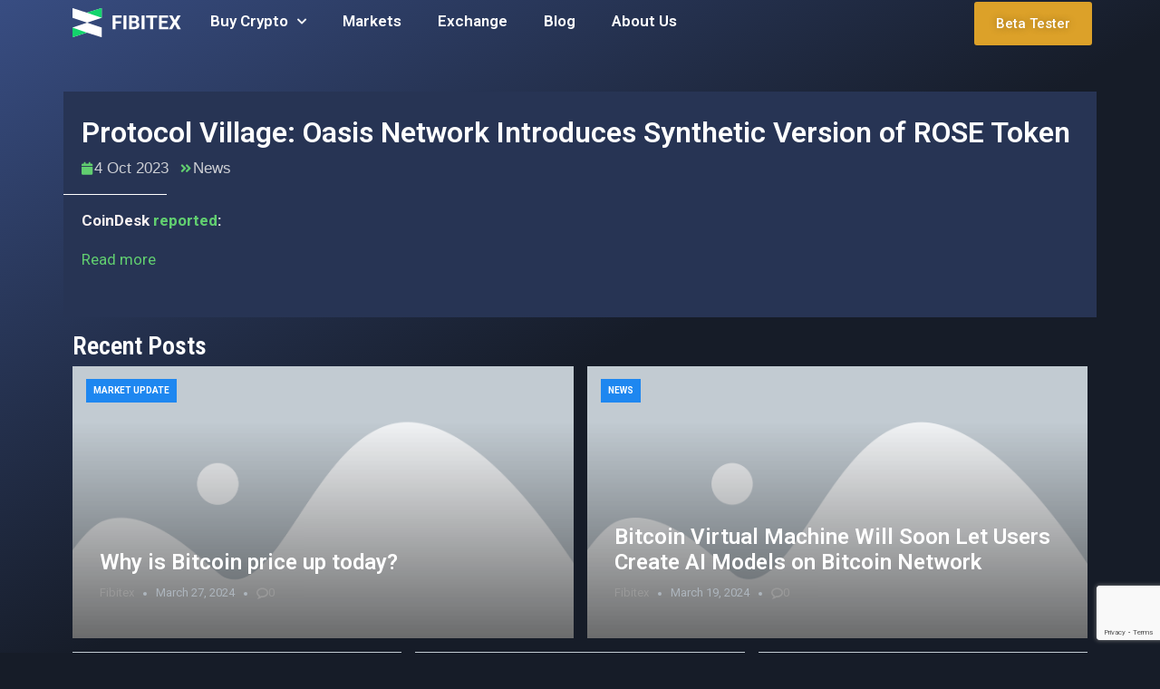

--- FILE ---
content_type: text/html; charset=UTF-8
request_url: https://fibitex.com/protocol-village-oasis-network-introduces-synthetic-version-of-rose-token/
body_size: 17881
content:
<!doctype html>
<html lang="en-US" prefix="og: https://ogp.me/ns#">
<head>
	<meta charset="UTF-8">
	<meta name="viewport" content="width=device-width, initial-scale=1">
	<link rel="profile" href="https://gmpg.org/xfn/11">

		<style>img:is([sizes="auto" i], [sizes^="auto," i]) { contain-intrinsic-size: 3000px 1500px }</style>
	
<!-- Search Engine Optimization by Rank Math PRO - https://rankmath.com/ -->
<title>Protocol Village: Oasis Network Introduces Synthetic Version of ROSE Token - Fibitex</title>
<meta name="description" content="CoinDesk reported:"/>
<meta name="robots" content="index, follow, max-snippet:-1, max-video-preview:-1, max-image-preview:large"/>
<link rel="canonical" href="https://fibitex.com/protocol-village-oasis-network-introduces-synthetic-version-of-rose-token/" />
<meta property="og:locale" content="en_US" />
<meta property="og:type" content="article" />
<meta property="og:title" content="Protocol Village: Oasis Network Introduces Synthetic Version of ROSE Token - Fibitex" />
<meta property="og:description" content="CoinDesk reported:" />
<meta property="og:url" content="https://fibitex.com/protocol-village-oasis-network-introduces-synthetic-version-of-rose-token/" />
<meta property="og:site_name" content="Fibitex" />
<meta property="article:section" content="News" />
<meta property="og:updated_time" content="2023-10-04T10:57:31+00:00" />
<meta property="article:published_time" content="2023-10-04T10:44:31+00:00" />
<meta property="article:modified_time" content="2023-10-04T10:57:31+00:00" />
<meta name="twitter:card" content="summary_large_image" />
<meta name="twitter:title" content="Protocol Village: Oasis Network Introduces Synthetic Version of ROSE Token - Fibitex" />
<meta name="twitter:description" content="CoinDesk reported:" />
<meta name="twitter:label1" content="Written by" />
<meta name="twitter:data1" content="Fibitex" />
<meta name="twitter:label2" content="Time to read" />
<meta name="twitter:data2" content="Less than a minute" />
<script type="application/ld+json" class="rank-math-schema-pro">{"@context":"https://schema.org","@graph":[{"@type":["FinancialService","Organization"],"@id":"https://fibitex.com/#organization","name":"Fibitex","url":"https://fibitex.com","logo":{"@type":"ImageObject","@id":"https://fibitex.com/#logo","url":"https://fibitex.com/wp-content/uploads/2023/05/Logo-EXFA-Final-09.png","contentUrl":"https://fibitex.com/wp-content/uploads/2023/05/Logo-EXFA-Final-09.png","caption":"Fibitex","inLanguage":"en-US","width":"956","height":"1000"},"openingHours":["Monday,Tuesday,Wednesday,Thursday,Friday,Saturday,Sunday 09:00-17:00"],"image":{"@id":"https://fibitex.com/#logo"}},{"@type":"WebSite","@id":"https://fibitex.com/#website","url":"https://fibitex.com","name":"Fibitex","alternateName":"Crypto asset services for Canadians","publisher":{"@id":"https://fibitex.com/#organization"},"inLanguage":"en-US"},{"@type":"WebPage","@id":"https://fibitex.com/protocol-village-oasis-network-introduces-synthetic-version-of-rose-token/#webpage","url":"https://fibitex.com/protocol-village-oasis-network-introduces-synthetic-version-of-rose-token/","name":"Protocol Village: Oasis Network Introduces Synthetic Version of ROSE Token - Fibitex","datePublished":"2023-10-04T10:44:31+00:00","dateModified":"2023-10-04T10:57:31+00:00","isPartOf":{"@id":"https://fibitex.com/#website"},"inLanguage":"en-US","mentions":[{"@type":"Thing","name":"Read more","sameAs":"https://www.coindesk.com/tech/2023/10/02/protocol-latest-tech-news-crypto-blockchain/?utm_medium=referral&amp;utm_source=rss&amp;utm_campaign=headlines"}]},{"@type":"Person","@id":"https://fibitex.com/author/yaser-rezaeigmail-com/","name":"Fibitex","url":"https://fibitex.com/author/yaser-rezaeigmail-com/","image":{"@type":"ImageObject","@id":"https://secure.gravatar.com/avatar/54213675e518a248c1e6a643350ca412c9615a642185ee04f9d22e8ffbcab3af?s=96&amp;d=mm&amp;r=g","url":"https://secure.gravatar.com/avatar/54213675e518a248c1e6a643350ca412c9615a642185ee04f9d22e8ffbcab3af?s=96&amp;d=mm&amp;r=g","caption":"Fibitex","inLanguage":"en-US"},"sameAs":["https://fibitex.com"],"worksFor":{"@id":"https://fibitex.com/#organization"}},{"@type":"NewsArticle","headline":"Protocol Village: Oasis Network Introduces Synthetic Version of ROSE Token - Fibitex","datePublished":"2023-10-04T10:44:31+00:00","dateModified":"2023-10-04T10:57:31+00:00","articleSection":"News","author":{"@id":"https://fibitex.com/author/yaser-rezaeigmail-com/","name":"Fibitex"},"publisher":{"@id":"https://fibitex.com/#organization"},"description":"CoinDesk reported:","copyrightYear":"2023","copyrightHolder":{"@id":"https://fibitex.com/#organization"},"name":"Protocol Village: Oasis Network Introduces Synthetic Version of ROSE Token - Fibitex","@id":"https://fibitex.com/protocol-village-oasis-network-introduces-synthetic-version-of-rose-token/#richSnippet","isPartOf":{"@id":"https://fibitex.com/protocol-village-oasis-network-introduces-synthetic-version-of-rose-token/#webpage"},"inLanguage":"en-US","mainEntityOfPage":{"@id":"https://fibitex.com/protocol-village-oasis-network-introduces-synthetic-version-of-rose-token/#webpage"}}]}</script>
<!-- /Rank Math WordPress SEO plugin -->

<link rel='dns-prefetch' href='//cdnjs.cloudflare.com' />
<link rel='dns-prefetch' href='//fonts.googleapis.com' />
			<script>document.documentElement.classList.remove( 'no-js' );</script>
			<link rel='stylesheet' id='wp-block-library-css' href='https://fibitex.com/wp-includes/css/dist/block-library/style.min.css' media='all' />
<style id='classic-theme-styles-inline-css'>
/*! This file is auto-generated */
.wp-block-button__link{color:#fff;background-color:#32373c;border-radius:9999px;box-shadow:none;text-decoration:none;padding:calc(.667em + 2px) calc(1.333em + 2px);font-size:1.125em}.wp-block-file__button{background:#32373c;color:#fff;text-decoration:none}
</style>
<style id='rank-math-toc-block-style-inline-css'>
.wp-block-rank-math-toc-block nav ol{counter-reset:item}.wp-block-rank-math-toc-block nav ol li{display:block}.wp-block-rank-math-toc-block nav ol li:before{content:counters(item, ".") ". ";counter-increment:item}

</style>
<style id='rank-math-rich-snippet-style-inline-css'>
/*!
* Plugin:  Rank Math
* URL: https://rankmath.com/wordpress/plugin/seo-suite/
* Name:  rank-math-review-snippet.css
*/@-webkit-keyframes spin{0%{-webkit-transform:rotate(0deg)}100%{-webkit-transform:rotate(-360deg)}}@keyframes spin{0%{-webkit-transform:rotate(0deg)}100%{-webkit-transform:rotate(-360deg)}}@keyframes bounce{from{-webkit-transform:translateY(0px);transform:translateY(0px)}to{-webkit-transform:translateY(-5px);transform:translateY(-5px)}}@-webkit-keyframes bounce{from{-webkit-transform:translateY(0px);transform:translateY(0px)}to{-webkit-transform:translateY(-5px);transform:translateY(-5px)}}@-webkit-keyframes loading{0%{background-size:20% 50% ,20% 50% ,20% 50%}20%{background-size:20% 20% ,20% 50% ,20% 50%}40%{background-size:20% 100%,20% 20% ,20% 50%}60%{background-size:20% 50% ,20% 100%,20% 20%}80%{background-size:20% 50% ,20% 50% ,20% 100%}100%{background-size:20% 50% ,20% 50% ,20% 50%}}@keyframes loading{0%{background-size:20% 50% ,20% 50% ,20% 50%}20%{background-size:20% 20% ,20% 50% ,20% 50%}40%{background-size:20% 100%,20% 20% ,20% 50%}60%{background-size:20% 50% ,20% 100%,20% 20%}80%{background-size:20% 50% ,20% 50% ,20% 100%}100%{background-size:20% 50% ,20% 50% ,20% 50%}}:root{--rankmath-wp-adminbar-height: 0}#rank-math-rich-snippet-wrapper{overflow:hidden}#rank-math-rich-snippet-wrapper h5.rank-math-title{display:block;font-size:18px;line-height:1.4}#rank-math-rich-snippet-wrapper .rank-math-review-image{float:right;max-width:40%;margin-left:15px}#rank-math-rich-snippet-wrapper .rank-math-review-data{margin-bottom:15px}#rank-math-rich-snippet-wrapper .rank-math-total-wrapper{width:100%;padding:0 0 20px 0;float:left;clear:both;position:relative;-webkit-box-sizing:border-box;box-sizing:border-box}#rank-math-rich-snippet-wrapper .rank-math-total-wrapper .rank-math-total{border:0;display:block;margin:0;width:auto;float:left;text-align:left;padding:0;font-size:24px;line-height:1;font-weight:700;-webkit-box-sizing:border-box;box-sizing:border-box;overflow:hidden}#rank-math-rich-snippet-wrapper .rank-math-total-wrapper .rank-math-review-star{float:left;margin-left:15px;margin-top:5px;position:relative;z-index:99;line-height:1}#rank-math-rich-snippet-wrapper .rank-math-total-wrapper .rank-math-review-star .rank-math-review-result-wrapper{display:inline-block;white-space:nowrap;position:relative;color:#e7e7e7}#rank-math-rich-snippet-wrapper .rank-math-total-wrapper .rank-math-review-star .rank-math-review-result-wrapper .rank-math-review-result{position:absolute;top:0;left:0;overflow:hidden;white-space:nowrap;color:#ffbe01}#rank-math-rich-snippet-wrapper .rank-math-total-wrapper .rank-math-review-star .rank-math-review-result-wrapper i{font-size:18px;-webkit-text-stroke-width:1px;font-style:normal;padding:0 2px;line-height:inherit}#rank-math-rich-snippet-wrapper .rank-math-total-wrapper .rank-math-review-star .rank-math-review-result-wrapper i:before{content:"\2605"}body.rtl #rank-math-rich-snippet-wrapper .rank-math-review-image{float:left;margin-left:0;margin-right:15px}body.rtl #rank-math-rich-snippet-wrapper .rank-math-total-wrapper .rank-math-total{float:right}body.rtl #rank-math-rich-snippet-wrapper .rank-math-total-wrapper .rank-math-review-star{float:right;margin-left:0;margin-right:15px}body.rtl #rank-math-rich-snippet-wrapper .rank-math-total-wrapper .rank-math-review-star .rank-math-review-result{left:auto;right:0}@media screen and (max-width: 480px){#rank-math-rich-snippet-wrapper .rank-math-review-image{display:block;max-width:100%;width:100%;text-align:center;margin-right:0}#rank-math-rich-snippet-wrapper .rank-math-review-data{clear:both}}.clear{clear:both}

</style>
<style id='global-styles-inline-css'>
:root{--wp--preset--aspect-ratio--square: 1;--wp--preset--aspect-ratio--4-3: 4/3;--wp--preset--aspect-ratio--3-4: 3/4;--wp--preset--aspect-ratio--3-2: 3/2;--wp--preset--aspect-ratio--2-3: 2/3;--wp--preset--aspect-ratio--16-9: 16/9;--wp--preset--aspect-ratio--9-16: 9/16;--wp--preset--color--black: #000000;--wp--preset--color--cyan-bluish-gray: #abb8c3;--wp--preset--color--white: #ffffff;--wp--preset--color--pale-pink: #f78da7;--wp--preset--color--vivid-red: #cf2e2e;--wp--preset--color--luminous-vivid-orange: #ff6900;--wp--preset--color--luminous-vivid-amber: #fcb900;--wp--preset--color--light-green-cyan: #7bdcb5;--wp--preset--color--vivid-green-cyan: #00d084;--wp--preset--color--pale-cyan-blue: #8ed1fc;--wp--preset--color--vivid-cyan-blue: #0693e3;--wp--preset--color--vivid-purple: #9b51e0;--wp--preset--color--theme-palette-1: #61CE70;--wp--preset--color--theme-palette-2: #DCA129;--wp--preset--color--theme-palette-3: #FFFFFF;--wp--preset--color--theme-palette-4: #2D3748;--wp--preset--color--theme-palette-5: #CDCFD4;--wp--preset--color--theme-palette-6: #A6A6A6;--wp--preset--color--theme-palette-7: #384D82;--wp--preset--color--theme-palette-8: #273454;--wp--preset--color--theme-palette-9: #161C28;--wp--preset--gradient--vivid-cyan-blue-to-vivid-purple: linear-gradient(135deg,rgba(6,147,227,1) 0%,rgb(155,81,224) 100%);--wp--preset--gradient--light-green-cyan-to-vivid-green-cyan: linear-gradient(135deg,rgb(122,220,180) 0%,rgb(0,208,130) 100%);--wp--preset--gradient--luminous-vivid-amber-to-luminous-vivid-orange: linear-gradient(135deg,rgba(252,185,0,1) 0%,rgba(255,105,0,1) 100%);--wp--preset--gradient--luminous-vivid-orange-to-vivid-red: linear-gradient(135deg,rgba(255,105,0,1) 0%,rgb(207,46,46) 100%);--wp--preset--gradient--very-light-gray-to-cyan-bluish-gray: linear-gradient(135deg,rgb(238,238,238) 0%,rgb(169,184,195) 100%);--wp--preset--gradient--cool-to-warm-spectrum: linear-gradient(135deg,rgb(74,234,220) 0%,rgb(151,120,209) 20%,rgb(207,42,186) 40%,rgb(238,44,130) 60%,rgb(251,105,98) 80%,rgb(254,248,76) 100%);--wp--preset--gradient--blush-light-purple: linear-gradient(135deg,rgb(255,206,236) 0%,rgb(152,150,240) 100%);--wp--preset--gradient--blush-bordeaux: linear-gradient(135deg,rgb(254,205,165) 0%,rgb(254,45,45) 50%,rgb(107,0,62) 100%);--wp--preset--gradient--luminous-dusk: linear-gradient(135deg,rgb(255,203,112) 0%,rgb(199,81,192) 50%,rgb(65,88,208) 100%);--wp--preset--gradient--pale-ocean: linear-gradient(135deg,rgb(255,245,203) 0%,rgb(182,227,212) 50%,rgb(51,167,181) 100%);--wp--preset--gradient--electric-grass: linear-gradient(135deg,rgb(202,248,128) 0%,rgb(113,206,126) 100%);--wp--preset--gradient--midnight: linear-gradient(135deg,rgb(2,3,129) 0%,rgb(40,116,252) 100%);--wp--preset--font-size--small: 13px;--wp--preset--font-size--medium: 20px;--wp--preset--font-size--large: 36px;--wp--preset--font-size--x-large: 42px;--wp--preset--spacing--20: 0.44rem;--wp--preset--spacing--30: 0.67rem;--wp--preset--spacing--40: 1rem;--wp--preset--spacing--50: 1.5rem;--wp--preset--spacing--60: 2.25rem;--wp--preset--spacing--70: 3.38rem;--wp--preset--spacing--80: 5.06rem;--wp--preset--shadow--natural: 6px 6px 9px rgba(0, 0, 0, 0.2);--wp--preset--shadow--deep: 12px 12px 50px rgba(0, 0, 0, 0.4);--wp--preset--shadow--sharp: 6px 6px 0px rgba(0, 0, 0, 0.2);--wp--preset--shadow--outlined: 6px 6px 0px -3px rgba(255, 255, 255, 1), 6px 6px rgba(0, 0, 0, 1);--wp--preset--shadow--crisp: 6px 6px 0px rgba(0, 0, 0, 1);}:where(.is-layout-flex){gap: 0.5em;}:where(.is-layout-grid){gap: 0.5em;}body .is-layout-flex{display: flex;}.is-layout-flex{flex-wrap: wrap;align-items: center;}.is-layout-flex > :is(*, div){margin: 0;}body .is-layout-grid{display: grid;}.is-layout-grid > :is(*, div){margin: 0;}:where(.wp-block-columns.is-layout-flex){gap: 2em;}:where(.wp-block-columns.is-layout-grid){gap: 2em;}:where(.wp-block-post-template.is-layout-flex){gap: 1.25em;}:where(.wp-block-post-template.is-layout-grid){gap: 1.25em;}.has-black-color{color: var(--wp--preset--color--black) !important;}.has-cyan-bluish-gray-color{color: var(--wp--preset--color--cyan-bluish-gray) !important;}.has-white-color{color: var(--wp--preset--color--white) !important;}.has-pale-pink-color{color: var(--wp--preset--color--pale-pink) !important;}.has-vivid-red-color{color: var(--wp--preset--color--vivid-red) !important;}.has-luminous-vivid-orange-color{color: var(--wp--preset--color--luminous-vivid-orange) !important;}.has-luminous-vivid-amber-color{color: var(--wp--preset--color--luminous-vivid-amber) !important;}.has-light-green-cyan-color{color: var(--wp--preset--color--light-green-cyan) !important;}.has-vivid-green-cyan-color{color: var(--wp--preset--color--vivid-green-cyan) !important;}.has-pale-cyan-blue-color{color: var(--wp--preset--color--pale-cyan-blue) !important;}.has-vivid-cyan-blue-color{color: var(--wp--preset--color--vivid-cyan-blue) !important;}.has-vivid-purple-color{color: var(--wp--preset--color--vivid-purple) !important;}.has-black-background-color{background-color: var(--wp--preset--color--black) !important;}.has-cyan-bluish-gray-background-color{background-color: var(--wp--preset--color--cyan-bluish-gray) !important;}.has-white-background-color{background-color: var(--wp--preset--color--white) !important;}.has-pale-pink-background-color{background-color: var(--wp--preset--color--pale-pink) !important;}.has-vivid-red-background-color{background-color: var(--wp--preset--color--vivid-red) !important;}.has-luminous-vivid-orange-background-color{background-color: var(--wp--preset--color--luminous-vivid-orange) !important;}.has-luminous-vivid-amber-background-color{background-color: var(--wp--preset--color--luminous-vivid-amber) !important;}.has-light-green-cyan-background-color{background-color: var(--wp--preset--color--light-green-cyan) !important;}.has-vivid-green-cyan-background-color{background-color: var(--wp--preset--color--vivid-green-cyan) !important;}.has-pale-cyan-blue-background-color{background-color: var(--wp--preset--color--pale-cyan-blue) !important;}.has-vivid-cyan-blue-background-color{background-color: var(--wp--preset--color--vivid-cyan-blue) !important;}.has-vivid-purple-background-color{background-color: var(--wp--preset--color--vivid-purple) !important;}.has-black-border-color{border-color: var(--wp--preset--color--black) !important;}.has-cyan-bluish-gray-border-color{border-color: var(--wp--preset--color--cyan-bluish-gray) !important;}.has-white-border-color{border-color: var(--wp--preset--color--white) !important;}.has-pale-pink-border-color{border-color: var(--wp--preset--color--pale-pink) !important;}.has-vivid-red-border-color{border-color: var(--wp--preset--color--vivid-red) !important;}.has-luminous-vivid-orange-border-color{border-color: var(--wp--preset--color--luminous-vivid-orange) !important;}.has-luminous-vivid-amber-border-color{border-color: var(--wp--preset--color--luminous-vivid-amber) !important;}.has-light-green-cyan-border-color{border-color: var(--wp--preset--color--light-green-cyan) !important;}.has-vivid-green-cyan-border-color{border-color: var(--wp--preset--color--vivid-green-cyan) !important;}.has-pale-cyan-blue-border-color{border-color: var(--wp--preset--color--pale-cyan-blue) !important;}.has-vivid-cyan-blue-border-color{border-color: var(--wp--preset--color--vivid-cyan-blue) !important;}.has-vivid-purple-border-color{border-color: var(--wp--preset--color--vivid-purple) !important;}.has-vivid-cyan-blue-to-vivid-purple-gradient-background{background: var(--wp--preset--gradient--vivid-cyan-blue-to-vivid-purple) !important;}.has-light-green-cyan-to-vivid-green-cyan-gradient-background{background: var(--wp--preset--gradient--light-green-cyan-to-vivid-green-cyan) !important;}.has-luminous-vivid-amber-to-luminous-vivid-orange-gradient-background{background: var(--wp--preset--gradient--luminous-vivid-amber-to-luminous-vivid-orange) !important;}.has-luminous-vivid-orange-to-vivid-red-gradient-background{background: var(--wp--preset--gradient--luminous-vivid-orange-to-vivid-red) !important;}.has-very-light-gray-to-cyan-bluish-gray-gradient-background{background: var(--wp--preset--gradient--very-light-gray-to-cyan-bluish-gray) !important;}.has-cool-to-warm-spectrum-gradient-background{background: var(--wp--preset--gradient--cool-to-warm-spectrum) !important;}.has-blush-light-purple-gradient-background{background: var(--wp--preset--gradient--blush-light-purple) !important;}.has-blush-bordeaux-gradient-background{background: var(--wp--preset--gradient--blush-bordeaux) !important;}.has-luminous-dusk-gradient-background{background: var(--wp--preset--gradient--luminous-dusk) !important;}.has-pale-ocean-gradient-background{background: var(--wp--preset--gradient--pale-ocean) !important;}.has-electric-grass-gradient-background{background: var(--wp--preset--gradient--electric-grass) !important;}.has-midnight-gradient-background{background: var(--wp--preset--gradient--midnight) !important;}.has-small-font-size{font-size: var(--wp--preset--font-size--small) !important;}.has-medium-font-size{font-size: var(--wp--preset--font-size--medium) !important;}.has-large-font-size{font-size: var(--wp--preset--font-size--large) !important;}.has-x-large-font-size{font-size: var(--wp--preset--font-size--x-large) !important;}
:where(.wp-block-post-template.is-layout-flex){gap: 1.25em;}:where(.wp-block-post-template.is-layout-grid){gap: 1.25em;}
:where(.wp-block-columns.is-layout-flex){gap: 2em;}:where(.wp-block-columns.is-layout-grid){gap: 2em;}
:root :where(.wp-block-pullquote){font-size: 1.5em;line-height: 1.6;}
</style>
<link rel='stylesheet' id='mega-theme-icon-css' href='https://fibitex.com/wp-content/plugins/elementor-pro/megatheme/includes/icon/style.css' media='all' />
<link rel='stylesheet' id='cryptozfree-style-css' href='https://fibitex.com/wp-content/themes/Fibitex-tem/style.css' media='all' />
<style id='cryptozfree-style-inline-css'>
 
        
        .bdt-mini-cart-wrapper .bdt-mini-cart-button-icon .bdt-cart-icon i {
            color: var(--global-palette2) !important;
        }
        @media (min-width: 1200px) {
                .container,
                .cryptozfree-container,
                .elementor-section.elementor-section-boxed:not(.menu__section) > .elementor-container {
                    max-width: 1140px !important;
                }
        }
        .smooth-loader-wrapper .loader img{
            width:100%;
        }
        .smooth-loader-wrapper {
            background-color: #f8f8f8;
        }
        
        #banner-breadcrumb::before {
          background-color: #f8f8f8;
        } 


        .page-header.error-404-main,
        .cryptozfree-banner-breadcrumb::before {
            background-image: linear-gradient(180deg, var(--global-palette1) 0%, var(--global-palette2) 100% ) !important;
            background-image: -webkit-linear-gradient(180deg, #A253D8 0%, #1545CB 100% );
        }
        
</style>
<link rel='stylesheet' id='cryptozfree-google-font-css' href='https://fonts.googleapis.com/css2?family=Michroma&#038;display=swap' media='all' />
<link rel='stylesheet' id='bootstrap-css-css' href='https://fibitex.com/wp-content/themes/Fibitex-tem/assets/vendor/css/bootstrap.min.css' media='all' />
<link rel='stylesheet' id='cryptozfree-post-style-css' href='https://fibitex.com/wp-content/themes/Fibitex-tem/assets/css/post-style.css' media='all' />
<link rel='stylesheet' id='cryptozfree-default-style-css' href='https://fibitex.com/wp-content/themes/Fibitex-tem/assets/css/theme-default.css' media='all' />
<link rel='stylesheet' id='cryptozfree-woocommerce-default-style-css' href='https://fibitex.com/wp-content/themes/Fibitex-tem/assets/css/woocommerce-default.css' media='all' />
<link rel='stylesheet' id='cryptozfree-global-css' href='https://fibitex.com/wp-content/themes/Fibitex-tem/assets/css/global.min.css' media='all' />
<style id='cryptozfree-global-inline-css'>
/* cryptozfree Base CSS */
:root{--global-palette1:#61CE70;--global-palette2:#DCA129;--global-palette3:#FFFFFF;--global-palette4:#2D3748;--global-palette5:#CDCFD4;--global-palette6:#A6A6A6;--global-palette7:#384D82;--global-palette8:#273454;--global-palette9:#161C28;--global-palette-highlight:var(--global-palette1);--global-palette-highlight-alt:var(--global-palette2);--global-palette-highlight-alt2:var(--global-palette9);--global-palette-btn-bg:var(--global-palette1);--global-palette-btn-bg-hover:var(--global-palette2);--global-palette-btn:var(--global-palette9);--global-palette-btn-hover:var(--global-palette9);--global-body-font-family:-apple-system,BlinkMacSystemFont,"Segoe UI",Roboto,Oxygen-Sans,Ubuntu,Cantarell,"Helvetica Neue",sans-serif, "Apple Color Emoji", "Segoe UI Emoji", "Segoe UI Symbol";--global-heading-font-family:inherit;--global-primary-nav-font-family:inherit;--global-content-width:1290px;}:root body.cryptozfree-elementor-colors{--e-global-color-cryptozfree1:var(--global-palette1);--e-global-color-cryptozfree2:var(--global-palette2);--e-global-color-cryptozfree3:var(--global-palette3);--e-global-color-cryptozfree4:var(--global-palette4);--e-global-color-cryptozfree5:var(--global-palette5);--e-global-color-cryptozfree6:var(--global-palette6);--e-global-color-cryptozfree7:var(--global-palette7);--e-global-color-cryptozfree8:var(--global-palette8);--e-global-color-cryptozfree9:var(--global-palette9);}:root .has-theme-palette-1-background-color{background-color:var(--global-palette1);}:root .has-theme-palette-1-color{color:var(--global-palette1);}:root .has-theme-palette-2-background-color{background-color:var(--global-palette2);}:root .has-theme-palette-2-color{color:var(--global-palette2);}:root .has-theme-palette-3-background-color{background-color:var(--global-palette3);}:root .has-theme-palette-3-color{color:var(--global-palette3);}:root .has-theme-palette-4-background-color{background-color:var(--global-palette4);}:root .has-theme-palette-4-color{color:var(--global-palette4);}:root .has-theme-palette-5-background-color{background-color:var(--global-palette5);}:root .has-theme-palette-5-color{color:var(--global-palette5);}:root .has-theme-palette-6-background-color{background-color:var(--global-palette6);}:root .has-theme-palette-6-color{color:var(--global-palette6);}:root .has-theme-palette-7-background-color{background-color:var(--global-palette7);}:root .has-theme-palette-7-color{color:var(--global-palette7);}:root .has-theme-palette-8-background-color{background-color:var(--global-palette8);}:root .has-theme-palette-8-color{color:var(--global-palette8);}:root .has-theme-palette-9-background-color{background-color:var(--global-palette9);}:root .has-theme-palette-9-color{color:var(--global-palette9);}:root .has-theme-palette1-background-color{background-color:var(--global-palette1);}:root .has-theme-palette1-color{color:var(--global-palette1);}:root .has-theme-palette2-background-color{background-color:var(--global-palette2);}:root .has-theme-palette2-color{color:var(--global-palette2);}:root .has-theme-palette3-background-color{background-color:var(--global-palette3);}:root .has-theme-palette3-color{color:var(--global-palette3);}:root .has-theme-palette4-background-color{background-color:var(--global-palette4);}:root .has-theme-palette4-color{color:var(--global-palette4);}:root .has-theme-palette5-background-color{background-color:var(--global-palette5);}:root .has-theme-palette5-color{color:var(--global-palette5);}:root .has-theme-palette6-background-color{background-color:var(--global-palette6);}:root .has-theme-palette6-color{color:var(--global-palette6);}:root .has-theme-palette7-background-color{background-color:var(--global-palette7);}:root .has-theme-palette7-color{color:var(--global-palette7);}:root .has-theme-palette8-background-color{background-color:var(--global-palette8);}:root .has-theme-palette8-color{color:var(--global-palette8);}:root .has-theme-palette9-background-color{background-color:var(--global-palette9);}:root .has-theme-palette9-color{color:var(--global-palette9);}body{background:var(--global-palette8);}body, input, select, optgroup, textarea{font-style:normal;font-weight:400;font-size:17px;line-height:1.6;font-family:var(--global-body-font-family);color:var(--global-palette3);}.content-bg, body.content-style-unboxed .site{background:var(--global-palette9);}h1,h2,h3,h4,h5,h6{font-family:var(--global-heading-font-family);}h1{font-weight:700;font-size:32px;line-height:1.5;color:var(--global-palette3);}h2{font-weight:700;font-size:28px;line-height:1.5;color:var(--global-palette3);}h3{font-weight:700;font-size:24px;line-height:1.5;color:var(--global-palette3);}h4{font-style:normal;font-weight:700;font-size:22px;line-height:1.5;color:var(--global-palette3);}h5{font-style:normal;font-weight:700;font-size:20px;line-height:1.5;color:var(--global-palette3);}h6{font-style:normal;font-weight:700;font-size:18px;line-height:1.5;color:var(--global-palette3);}.site .entry-hero h1{font-style:normal;color:var(--global-palette3);}.entry-hero .cryptozfree-breadcrumbs, .entry-hero .search-form{font-style:normal;color:var(--global-palette3);}.site-container, .site-header-row-layout-contained, .site-footer-row-layout-contained, .entry-hero-layout-contained, .comments-area{max-width:1290px;}.content-width-narrow .content-container.site-container, .content-width-narrow .hero-container.site-container{max-width:842px;}@media all and (min-width: 1520px){.content-container  .alignwide{margin-left:-115px;margin-right:-115px;width:unset;max-width:unset;}}@media all and (min-width: 1102px){.content-width-narrow .content-container .alignwide{margin-left:-130px;margin-right:-130px;width:unset;max-width:unset;}}.content-style-boxed .site .entry-content .alignwide{margin-left:-2rem;margin-right:-2rem;}@media all and (max-width: 1024px){.content-style-boxed .site .entry-content .alignwide{margin-left:-2rem;margin-right:-2rem;}}@media all and (max-width: 767px){.content-style-boxed .site .entry-content .alignwide{margin-left:-1.5rem;margin-right:-1.5rem;}}.content-area{margin-top:5rem;margin-bottom:5rem;}@media all and (max-width: 1024px){.content-area{margin-top:3rem;margin-bottom:3rem;}}@media all and (max-width: 767px){.content-area{margin-top:2rem;margin-bottom:2rem;}}.entry-content-wrap{padding:2rem;}@media all and (max-width: 1024px){.entry-content-wrap{padding:2rem;}}@media all and (max-width: 767px){.entry-content-wrap{padding:1.5rem;}}.loop-entry .entry-content-wrap{padding:2rem;}@media all and (max-width: 1024px){.loop-entry .entry-content-wrap{padding:2rem;}}@media all and (max-width: 767px){.loop-entry .entry-content-wrap{padding:1.5rem;}}.primary-sidebar.widget-area .widget{margin-bottom:1.5em;color:var(--global-palette4);}.primary-sidebar.widget-area .widget-title{font-weight:700;font-size:20px;line-height:1.5;color:var(--global-palette3);}.site-branding a.brand img{max-width:200px;}.site-branding a.brand img.svg-logo-image{width:200px;}.site-branding .site-title{font-weight:700;font-size:26px;line-height:1.2;color:var(--global-palette3);}.site-branding .site-description{font-weight:700;font-size:16px;line-height:1.4;color:var(--global-palette5);}#masthead, #masthead .cryptozfree-sticky-header.item-is-fixed:not(.item-at-start):not(.site-header-row-container), #masthead .cryptozfree-sticky-header.item-is-fixed:not(.item-at-start) > .site-header-row-container-inner{background:#ffffff;}.site-main-header-inner-wrap{min-height:80px;}.site-top-header-inner-wrap{min-height:0px;}.site-bottom-header-inner-wrap{min-height:0px;}.header-navigation[class*="header-navigation-style-underline"] .header-menu-container.primary-menu-container>ul>li>a:after{width:calc( 100% - 1.2em);}.main-navigation .primary-menu-container > ul > li > a{padding-left:calc(1.2em / 2);padding-right:calc(1.2em / 2);padding-top:0.6em;padding-bottom:0.6em;color:var(--global-palette5);}.main-navigation .primary-menu-container > ul > li > a:hover{color:var(--global-palette-highlight);}.main-navigation .primary-menu-container > ul > li.current-menu-item > a{color:var(--global-palette3);}.header-navigation[class*="header-navigation-style-underline"] .header-menu-container.secondary-menu-container>ul>li>a:after{width:calc( 100% - 1.2em);}.secondary-navigation .secondary-menu-container > ul > li > a{padding-left:calc(1.2em / 2);padding-right:calc(1.2em / 2);padding-top:0.6em;padding-bottom:0.6em;color:var(--global-palette5);}.secondary-navigation .secondary-menu-container > ul > li > a:hover{color:var(--global-palette-highlight);}.secondary-navigation .secondary-menu-container > ul > li.current-menu-item > a{color:var(--global-palette3);}.header-navigation .header-menu-container ul ul{background:var(--global-palette3);}.header-navigation .header-menu-container ul ul li, .header-menu-container ul.menu > li.cryptozfree-menu-mega-enabled > ul > li > a{border-bottom:1px solid rgba(255,255,255,0.1);}.header-navigation .header-menu-container ul ul li a{width:200px;padding-top:1em;padding-bottom:1em;color:var(--global-palette8);font-size:12px;}.header-navigation .header-menu-container ul ul li a:hover{color:var(--global-palette9);background:var(--global-palette4);}.header-navigation .header-menu-container ul ul li.current-menu-item > a{color:var(--global-palette9);background:var(--global-palette4);}.mobile-toggle-open-container .menu-toggle-open{color:var(--global-palette5);padding:0.4em 0.6em 0.4em 0.6em;font-size:14px;}.mobile-toggle-open-container .menu-toggle-open.menu-toggle-style-bordered{border:1px solid currentColor;}.mobile-toggle-open-container .menu-toggle-open .menu-toggle-icon{font-size:20px;}.mobile-toggle-open-container .menu-toggle-open:hover, .mobile-toggle-open-container .menu-toggle-open:focus{color:var(--global-palette-highlight);}.mobile-navigation ul li{font-size:14px;}.mobile-navigation ul li a{padding-top:1em;padding-bottom:1em;}.mobile-navigation ul li:not(.menu-item-has-children) > a, .mobile-navigation ul li.menu-item-has-children > .drawer-nav-drop-wrap{color:var(--global-palette8);}.mobile-navigation ul li.current-menu-item:not(.menu-item-has-children) > a, .mobile-navigation ul li.current-menu-item.menu-item-has-children > .drawer-nav-drop-wrap{color:var(--global-palette-highlight);}.mobile-navigation ul li.menu-item-has-children .drawer-nav-drop-wrap, .mobile-navigation ul li:not(.menu-item-has-children) a{border-bottom:1px solid rgba(255,255,255,0.1);}.mobile-navigation ul li.menu-item-has-children .drawer-nav-drop-wrap button{border-left:1px solid rgba(255,255,255,0.1);}#main-header .header-button{border:2px none transparent;}.header-social-inner-wrap{font-size:1em;margin-top:-0.3em;margin-left:calc(-0.3em / 2);margin-right:calc(-0.3em / 2);}.header-social-wrap .header-social-inner-wrap .social-button{margin-top:0.3em;margin-left:calc(0.3em / 2);margin-right:calc(0.3em / 2);border:2px none transparent;border-radius:3px;}.header-mobile-social-inner-wrap{font-size:1em;margin-top:-0.3em;margin-left:calc(-0.3em / 2);margin-right:calc(-0.3em / 2);}.header-mobile-social-wrap .header-mobile-social-inner-wrap .social-button{margin-top:0.3em;margin-left:calc(0.3em / 2);margin-right:calc(0.3em / 2);border:2px none transparent;border-radius:3px;}.search-toggle-open-container .search-toggle-open{color:var(--global-palette5);}.search-toggle-open-container .search-toggle-open.search-toggle-style-bordered{border:1px solid currentColor;}.search-toggle-open-container .search-toggle-open .search-toggle-icon{font-size:1em;}.search-toggle-open-container .search-toggle-open:hover, .search-toggle-open-container .search-toggle-open:focus{color:var(--global-palette-highlight);}#search-drawer .drawer-inner{background:rgba(9, 12, 16, 0.97);}.mobile-header-button-wrap .mobile-header-button{border:2px none transparent;}.site-middle-footer-inner-wrap{padding-top:30px;padding-bottom:30px;grid-column-gap:30px;grid-row-gap:30px;}.site-middle-footer-inner-wrap .widget{margin-bottom:30px;}.site-middle-footer-inner-wrap .site-footer-section:not(:last-child):after{right:calc(-30px / 2);}.site-top-footer-inner-wrap{padding-top:30px;padding-bottom:30px;grid-column-gap:30px;grid-row-gap:30px;}.site-top-footer-inner-wrap .widget{margin-bottom:30px;}.site-top-footer-inner-wrap .site-footer-section:not(:last-child):after{right:calc(-30px / 2);}.site-bottom-footer-inner-wrap{padding-top:30px;padding-bottom:30px;grid-column-gap:30px;}.site-bottom-footer-inner-wrap .widget{margin-bottom:30px;}.site-bottom-footer-inner-wrap .site-footer-section:not(:last-child):after{right:calc(-30px / 2);}.footer-social-inner-wrap{font-size:1em;margin-top:-0.3em;margin-left:calc(-0.3em / 2);margin-right:calc(-0.3em / 2);}#colophon .site-footer-wrap .footer-social-wrap .social-button{margin-top:0.3em;margin-left:calc(0.3em / 2);margin-right:calc(0.3em / 2);border:2px none transparent;border-radius:3px;}#colophon .footer-navigation .footer-menu-container > ul > li > a{padding-left:calc(1.2em / 2);padding-right:calc(1.2em / 2);color:var(--global-palette5);}#colophon .footer-navigation .footer-menu-container > ul li a:hover{color:var(--global-palette-highlight);}#colophon .footer-navigation .footer-menu-container > ul li.current-menu-item > a{color:var(--global-palette3);}.entry-hero.page-hero-section .entry-header{min-height:200px;}.entry-hero.post-hero-section .entry-header{min-height:200px;}
</style>
<link rel='stylesheet' id='elementor-frontend-css' href='https://fibitex.com/wp-content/plugins/elementor/assets/css/frontend.min.css' media='all' />
<link rel='stylesheet' id='widget-image-css' href='https://fibitex.com/wp-content/plugins/elementor/assets/css/widget-image.min.css' media='all' />
<link rel='stylesheet' id='widget-heading-css' href='https://fibitex.com/wp-content/plugins/elementor/assets/css/widget-heading.min.css' media='all' />
<link rel='stylesheet' id='widget-post-info-css' href='https://fibitex.com/wp-content/plugins/elementor-pro/assets/css/widget-post-info.min.css' media='all' />
<link rel='stylesheet' id='widget-icon-list-css' href='https://fibitex.com/wp-content/plugins/elementor/assets/css/widget-icon-list.min.css' media='all' />
<link rel='stylesheet' id='elementor-icons-shared-0-css' href='https://fibitex.com/wp-content/plugins/elementor/assets/lib/font-awesome/css/fontawesome.min.css' media='all' />
<link rel='stylesheet' id='elementor-icons-fa-regular-css' href='https://fibitex.com/wp-content/plugins/elementor/assets/lib/font-awesome/css/regular.min.css' media='all' />
<link rel='stylesheet' id='elementor-icons-fa-solid-css' href='https://fibitex.com/wp-content/plugins/elementor/assets/lib/font-awesome/css/solid.min.css' media='all' />
<link rel='stylesheet' id='widget-divider-css' href='https://fibitex.com/wp-content/plugins/elementor/assets/css/widget-divider.min.css' media='all' />
<link rel='stylesheet' id='ep-font-css' href='https://fibitex.com/wp-content/plugins/bdthemes-element-pack/assets/css/ep-font.css' media='all' />
<link rel='stylesheet' id='bdt-uikit-css' href='https://fibitex.com/wp-content/plugins/bdthemes-element-pack/assets/css/bdt-uikit.css' media='all' />
<link rel='stylesheet' id='ep-helper-css' href='https://fibitex.com/wp-content/plugins/bdthemes-element-pack/assets/css/ep-helper.css' media='all' />
<link rel='stylesheet' id='ep-post-grid-css' href='https://fibitex.com/wp-content/plugins/bdthemes-element-pack/assets/css/ep-post-grid.css' media='all' />
<link rel='stylesheet' id='elementor-icons-css' href='https://fibitex.com/wp-content/plugins/elementor/assets/lib/eicons/css/elementor-icons.min.css' media='all' />
<link rel='stylesheet' id='elementor-post-6-css' href='https://fibitex.com/wp-content/uploads/elementor/css/post-6.css' media='all' />
<link rel='stylesheet' id='megatheme-font-css' href='https://fibitex.com/wp-content/plugins/elementor-pro/megatheme/includes/fonts.css' media='all' />
<link rel='stylesheet' id='font-awesome-5-all-css' href='https://fibitex.com/wp-content/plugins/elementor/assets/lib/font-awesome/css/all.min.css' media='all' />
<link rel='stylesheet' id='font-awesome-4-shim-css' href='https://fibitex.com/wp-content/plugins/elementor/assets/lib/font-awesome/css/v4-shims.min.css' media='all' />
<link rel='stylesheet' id='elementor-post-4590-css' href='https://fibitex.com/wp-content/uploads/elementor/css/post-4590.css' media='all' />
<link rel='stylesheet' id='pDate-style-css' href='https://fibitex.com/wp-content/plugins/elementor-pro/megatheme/includes/assets/css/persian-datepicker.min.css' media='all' />
<link rel='stylesheet' id='mcw-crypto-css' href='https://fibitex.com/wp-content/plugins/massive-cryptocurrency-widgets/assets/public/css/style.css' media='all' />
<link rel='stylesheet' id='mcw-crypto-select-css' href='https://fibitex.com/wp-content/plugins/massive-cryptocurrency-widgets/assets/public/css/selectize.custom.css' media='all' />
<link rel='stylesheet' id='mcw-crypto-datatable-css' href='https://fibitex.com/wp-content/plugins/massive-cryptocurrency-widgets/assets/public/css/jquery.dataTables.min.css' media='all' />
<link rel='stylesheet' id='google-fonts-1-css' href='https://fonts.googleapis.com/css?family=Roboto%3A100%2C100italic%2C200%2C200italic%2C300%2C300italic%2C400%2C400italic%2C500%2C500italic%2C600%2C600italic%2C700%2C700italic%2C800%2C800italic%2C900%2C900italic%7CRoboto+Slab%3A100%2C100italic%2C200%2C200italic%2C300%2C300italic%2C400%2C400italic%2C500%2C500italic%2C600%2C600italic%2C700%2C700italic%2C800%2C800italic%2C900%2C900italic%7CRoboto+Condensed%3A100%2C100italic%2C200%2C200italic%2C300%2C300italic%2C400%2C400italic%2C500%2C500italic%2C600%2C600italic%2C700%2C700italic%2C800%2C800italic%2C900%2C900italic&#038;display=auto' media='all' />
<link rel="preconnect" href="https://fonts.gstatic.com/" crossorigin><script src="https://fibitex.com/wp-includes/js/jquery/jquery.min.js" id="jquery-core-js"></script>
<script src="https://fibitex.com/wp-includes/js/jquery/jquery-migrate.min.js" id="jquery-migrate-js"></script>
<script src="https://fibitex.com/wp-content/plugins/elementor/assets/lib/font-awesome/js/v4-shims.min.js" id="font-awesome-4-shim-js"></script>
<link rel="https://api.w.org/" href="https://fibitex.com/wp-json/" /><link rel="alternate" title="JSON" type="application/json" href="https://fibitex.com/wp-json/wp/v2/posts/19385" /><link rel='shortlink' href='https://fibitex.com/?p=19385' />
<link rel="alternate" title="oEmbed (JSON)" type="application/json+oembed" href="https://fibitex.com/wp-json/oembed/1.0/embed?url=https%3A%2F%2Ffibitex.com%2Fprotocol-village-oasis-network-introduces-synthetic-version-of-rose-token%2F" />
<link rel="alternate" title="oEmbed (XML)" type="text/xml+oembed" href="https://fibitex.com/wp-json/oembed/1.0/embed?url=https%3A%2F%2Ffibitex.com%2Fprotocol-village-oasis-network-introduces-synthetic-version-of-rose-token%2F&#038;format=xml" />
<meta name="generator" content="Elementor 3.26.4; features: additional_custom_breakpoints; settings: css_print_method-external, google_font-enabled, font_display-auto">
<style>.recentcomments a{display:inline !important;padding:0 !important;margin:0 !important;}</style>			<style>
				.e-con.e-parent:nth-of-type(n+4):not(.e-lazyloaded):not(.e-no-lazyload),
				.e-con.e-parent:nth-of-type(n+4):not(.e-lazyloaded):not(.e-no-lazyload) * {
					background-image: none !important;
				}
				@media screen and (max-height: 1024px) {
					.e-con.e-parent:nth-of-type(n+3):not(.e-lazyloaded):not(.e-no-lazyload),
					.e-con.e-parent:nth-of-type(n+3):not(.e-lazyloaded):not(.e-no-lazyload) * {
						background-image: none !important;
					}
				}
				@media screen and (max-height: 640px) {
					.e-con.e-parent:nth-of-type(n+2):not(.e-lazyloaded):not(.e-no-lazyload),
					.e-con.e-parent:nth-of-type(n+2):not(.e-lazyloaded):not(.e-no-lazyload) * {
						background-image: none !important;
					}
				}
			</style>
			<script id="google_gtagjs" src="https://www.googletagmanager.com/gtag/js?id=G-J9H5XD7QWQ" async></script>
<script id="google_gtagjs-inline">
window.dataLayer = window.dataLayer || [];function gtag(){dataLayer.push(arguments);}gtag('js', new Date());gtag('config', 'G-J9H5XD7QWQ', {} );
</script>
<link rel="icon" href="https://fibitex.com/wp-content/uploads/2022/09/X-dark.svg" sizes="32x32" />
<link rel="icon" href="https://fibitex.com/wp-content/uploads/2022/09/X-dark.svg" sizes="192x192" />
<link rel="apple-touch-icon" href="https://fibitex.com/wp-content/uploads/2022/09/X-dark.svg" />
<meta name="msapplication-TileImage" content="https://fibitex.com/wp-content/uploads/2022/09/X-dark.svg" />
</head>

<body class="wp-singular post-template-default single single-post postid-19385 single-format-standard wp-custom-logo wp-embed-responsive wp-theme-Fibitex-tem footer-on-bottom animate-body-popup hide-focus-outline link-style-standard cryptozfree-elementor-colors elementor-default elementor-template-full-width elementor-kit-6 elementor-page-4590">
<!-- ============= Preloader Setting  ================== -->

<div data-rocket-location-hash="54257ff4dc2eb7aae68fa23eb5f11e06" id="page" class="site">
	<main data-rocket-location-hash="12fe4dcdb81dfebceb35905e4fbe545d"><a class="skip-link screen-reader-text" href="#primary">Skip to content</a></main>

	<header data-rocket-location-hash="902f5dcb81486ab75eb070626f39f115" id="masthead" class="site-header">
			<div data-rocket-location-hash="e0f2183a952961a85940fbf3f41b5f9e" data-elementor-type="section" data-elementor-id="14" class="elementor elementor-14" data-elementor-post-type="elementor_library">
					<section class="elementor-section elementor-top-section elementor-element elementor-element-388c12a elementor-section-boxed elementor-section-height-default elementor-section-height-default" data-id="388c12a" data-element_type="section">
						<div class="elementor-container elementor-column-gap-no">
					<div class="elementor-column elementor-col-33 elementor-top-column elementor-element elementor-element-4ab9332" data-id="4ab9332" data-element_type="column">
			<div class="elementor-widget-wrap elementor-element-populated">
						<div class="elementor-element elementor-element-c21488c elementor-widget elementor-widget-theme-site-logo elementor-widget-image" data-id="c21488c" data-element_type="widget" data-widget_type="theme-site-logo.default">
				<div class="elementor-widget-container">
											<a href="https://fibitex.com">
			<img width="134" height="36" src="https://fibitex.com/wp-content/uploads/2022/09/LogoWhite.svg" class="attachment-full size-full wp-image-4175" alt="" />				</a>
											</div>
				</div>
					</div>
		</div>
				<div class="elementor-column elementor-col-33 elementor-top-column elementor-element elementor-element-d33b0cb" data-id="d33b0cb" data-element_type="column">
			<div class="elementor-widget-wrap elementor-element-populated">
						<div class="elementor-element elementor-element-657fe20 elementor-nav-menu__align-start elementor-nav-menu--stretch elementor-widget__width-initial elementor-widget-mobile__width-auto elementor-absolute elementor-nav-menu--dropdown-tablet elementor-nav-menu__text-align-aside elementor-nav-menu--toggle elementor-nav-menu--burger elementor-widget elementor-widget-nav-menu" data-id="657fe20" data-element_type="widget" data-settings="{&quot;submenu_icon&quot;:{&quot;value&quot;:&quot;&lt;i class=\&quot;fas fa-chevron-down\&quot;&gt;&lt;\/i&gt;&quot;,&quot;library&quot;:&quot;fa-solid&quot;},&quot;full_width&quot;:&quot;stretch&quot;,&quot;_position&quot;:&quot;absolute&quot;,&quot;layout&quot;:&quot;horizontal&quot;,&quot;toggle&quot;:&quot;burger&quot;}" data-widget_type="nav-menu.default">
				<div class="elementor-widget-container">
								<nav aria-label="Menu" class="elementor-nav-menu--main elementor-nav-menu__container elementor-nav-menu--layout-horizontal e--pointer-underline e--animation-fade">
				<ul id="menu-1-657fe20" class="elementor-nav-menu"><li class="menu-item menu-item-type-custom menu-item-object-custom menu-item-home menu-item-has-children menu-item-4229"><a href="https://fibitex.com/" class="elementor-item">Buy Crypto</a>
<ul class="sub-menu elementor-nav-menu--dropdown">
	<li class="menu-item menu-item-type-post_type menu-item-object-page menu-item-8103"><a href="https://fibitex.com/btc/" class="elementor-sub-item">Bitcoin</a></li>
	<li class="menu-item menu-item-type-post_type menu-item-object-page menu-item-8133"><a href="https://fibitex.com/eth/" class="elementor-sub-item">Ethereum</a></li>
</ul>
</li>
<li class="menu-item menu-item-type-post_type menu-item-object-page menu-item-4551"><a href="https://fibitex.com/markets/" class="elementor-item">Markets</a></li>
<li class="menu-item menu-item-type-custom menu-item-object-custom menu-item-4235"><a target="_blank" href="https://beta.fibitex.com/" class="elementor-item">Exchange</a></li>
<li class="menu-item menu-item-type-post_type menu-item-object-page menu-item-4260"><a href="https://fibitex.com/blog/" class="elementor-item">Blog</a></li>
<li class="menu-item menu-item-type-post_type menu-item-object-page menu-item-4233"><a href="https://fibitex.com/about/" class="elementor-item">About Us</a></li>
</ul>			</nav>
					<div class="elementor-menu-toggle" role="button" tabindex="0" aria-label="Menu Toggle" aria-expanded="false">
			<i aria-hidden="true" role="presentation" class="elementor-menu-toggle__icon--open eicon-menu-bar"></i><i aria-hidden="true" role="presentation" class="elementor-menu-toggle__icon--close eicon-close"></i>		</div>
					<nav class="elementor-nav-menu--dropdown elementor-nav-menu__container" aria-hidden="true">
				<ul id="menu-2-657fe20" class="elementor-nav-menu"><li class="menu-item menu-item-type-custom menu-item-object-custom menu-item-home menu-item-has-children menu-item-4229"><a href="https://fibitex.com/" class="elementor-item" tabindex="-1">Buy Crypto</a>
<ul class="sub-menu elementor-nav-menu--dropdown">
	<li class="menu-item menu-item-type-post_type menu-item-object-page menu-item-8103"><a href="https://fibitex.com/btc/" class="elementor-sub-item" tabindex="-1">Bitcoin</a></li>
	<li class="menu-item menu-item-type-post_type menu-item-object-page menu-item-8133"><a href="https://fibitex.com/eth/" class="elementor-sub-item" tabindex="-1">Ethereum</a></li>
</ul>
</li>
<li class="menu-item menu-item-type-post_type menu-item-object-page menu-item-4551"><a href="https://fibitex.com/markets/" class="elementor-item" tabindex="-1">Markets</a></li>
<li class="menu-item menu-item-type-custom menu-item-object-custom menu-item-4235"><a target="_blank" href="https://beta.fibitex.com/" class="elementor-item" tabindex="-1">Exchange</a></li>
<li class="menu-item menu-item-type-post_type menu-item-object-page menu-item-4260"><a href="https://fibitex.com/blog/" class="elementor-item" tabindex="-1">Blog</a></li>
<li class="menu-item menu-item-type-post_type menu-item-object-page menu-item-4233"><a href="https://fibitex.com/about/" class="elementor-item" tabindex="-1">About Us</a></li>
</ul>			</nav>
						</div>
				</div>
					</div>
		</div>
				<div class="elementor-column elementor-col-33 elementor-top-column elementor-element elementor-element-0b58b4b" data-id="0b58b4b" data-element_type="column">
			<div class="elementor-widget-wrap elementor-element-populated">
						<div class="elementor-element elementor-element-5e49fcc elementor-align-right elementor-widget__width-auto elementor-mobile-align-center elementor-tablet-align-center elementor-widget-tablet__width-initial elementor-widget-mobile__width-auto elementor-absolute elementor-widget elementor-widget-button" data-id="5e49fcc" data-element_type="widget" data-settings="{&quot;_position&quot;:&quot;absolute&quot;}" data-widget_type="button.default">
				<div class="elementor-widget-container">
									<div class="elementor-button-wrapper">
					<a class="elementor-button elementor-button-link elementor-size-sm" href="https://beta.fibitex.com" target="_blank">
						<span class="elementor-button-content-wrapper">
									<span class="elementor-button-text">Beta Tester</span>
					</span>
					</a>
				</div>
								</div>
				</div>
					</div>
		</div>
					</div>
		</section>
				<section class="elementor-section elementor-top-section elementor-element elementor-element-fe5a6d7 elementor-section-boxed elementor-section-height-default elementor-section-height-default" data-id="fe5a6d7" data-element_type="section">
						<div class="elementor-container elementor-column-gap-no">
					<div class="elementor-column elementor-col-50 elementor-top-column elementor-element elementor-element-833da7c" data-id="833da7c" data-element_type="column">
			<div class="elementor-widget-wrap">
							</div>
		</div>
				<div class="elementor-column elementor-col-50 elementor-top-column elementor-element elementor-element-4d112d0" data-id="4d112d0" data-element_type="column">
			<div class="elementor-widget-wrap">
							</div>
		</div>
					</div>
		</section>
				</div>
			</header><!-- #masthead -->
	
	
		<!-- ============= breadcrumb Setting  ================== -->
	
								   		<div data-elementor-type="single-post" data-elementor-id="4590" class="elementor elementor-4590 elementor-location-single post-19385 post type-post status-publish format-standard hentry category-news" data-elementor-settings="{&quot;element_pack_global_tooltip_width&quot;:{&quot;unit&quot;:&quot;px&quot;,&quot;size&quot;:&quot;&quot;,&quot;sizes&quot;:[]},&quot;element_pack_global_tooltip_width_tablet&quot;:{&quot;unit&quot;:&quot;px&quot;,&quot;size&quot;:&quot;&quot;,&quot;sizes&quot;:[]},&quot;element_pack_global_tooltip_width_mobile&quot;:{&quot;unit&quot;:&quot;px&quot;,&quot;size&quot;:&quot;&quot;,&quot;sizes&quot;:[]},&quot;element_pack_global_tooltip_padding&quot;:{&quot;unit&quot;:&quot;px&quot;,&quot;top&quot;:&quot;&quot;,&quot;right&quot;:&quot;&quot;,&quot;bottom&quot;:&quot;&quot;,&quot;left&quot;:&quot;&quot;,&quot;isLinked&quot;:true},&quot;element_pack_global_tooltip_padding_tablet&quot;:{&quot;unit&quot;:&quot;px&quot;,&quot;top&quot;:&quot;&quot;,&quot;right&quot;:&quot;&quot;,&quot;bottom&quot;:&quot;&quot;,&quot;left&quot;:&quot;&quot;,&quot;isLinked&quot;:true},&quot;element_pack_global_tooltip_padding_mobile&quot;:{&quot;unit&quot;:&quot;px&quot;,&quot;top&quot;:&quot;&quot;,&quot;right&quot;:&quot;&quot;,&quot;bottom&quot;:&quot;&quot;,&quot;left&quot;:&quot;&quot;,&quot;isLinked&quot;:true},&quot;element_pack_global_tooltip_border_radius&quot;:{&quot;unit&quot;:&quot;px&quot;,&quot;top&quot;:&quot;&quot;,&quot;right&quot;:&quot;&quot;,&quot;bottom&quot;:&quot;&quot;,&quot;left&quot;:&quot;&quot;,&quot;isLinked&quot;:true},&quot;element_pack_global_tooltip_border_radius_tablet&quot;:{&quot;unit&quot;:&quot;px&quot;,&quot;top&quot;:&quot;&quot;,&quot;right&quot;:&quot;&quot;,&quot;bottom&quot;:&quot;&quot;,&quot;left&quot;:&quot;&quot;,&quot;isLinked&quot;:true},&quot;element_pack_global_tooltip_border_radius_mobile&quot;:{&quot;unit&quot;:&quot;px&quot;,&quot;top&quot;:&quot;&quot;,&quot;right&quot;:&quot;&quot;,&quot;bottom&quot;:&quot;&quot;,&quot;left&quot;:&quot;&quot;,&quot;isLinked&quot;:true}}" data-elementor-post-type="elementor_library">
					<section data-rocket-location-hash="a29d83581c0abdc6c35a12726cca67c0" class="elementor-section elementor-top-section elementor-element elementor-element-102a0ac elementor-section-boxed elementor-section-height-default elementor-section-height-default" data-id="102a0ac" data-element_type="section">
						<div class="elementor-container elementor-column-gap-default">
					<div class="elementor-column elementor-col-100 elementor-top-column elementor-element elementor-element-41caf9a" data-id="41caf9a" data-element_type="column" data-settings="{&quot;background_background&quot;:&quot;classic&quot;}">
			<div class="elementor-widget-wrap elementor-element-populated">
						<div class="elementor-element elementor-element-f407910 elementor-widget elementor-widget-theme-post-title elementor-page-title elementor-widget-heading" data-id="f407910" data-element_type="widget" data-widget_type="theme-post-title.default">
				<div class="elementor-widget-container">
					<h1 class="elementor-heading-title elementor-size-default">Protocol Village: Oasis Network Introduces Synthetic Version of ROSE Token</h1>				</div>
				</div>
				<div class="elementor-element elementor-element-247e36b elementor-align-left elementor-widget elementor-widget-post-info" data-id="247e36b" data-element_type="widget" data-widget_type="post-info.default">
				<div class="elementor-widget-container">
							<ul class="elementor-inline-items elementor-icon-list-items elementor-post-info">
								<li class="elementor-icon-list-item elementor-repeater-item-15aaa6e elementor-inline-item" itemprop="datePublished">
										<span class="elementor-icon-list-icon">
								<i aria-hidden="true" class="fas fa-calendar"></i>							</span>
									<span class="elementor-icon-list-text elementor-post-info__item elementor-post-info__item--type-date">
										<time>4 Oct 2023</time>					</span>
								</li>
				<li class="elementor-icon-list-item elementor-repeater-item-7bb1a58 elementor-inline-item" itemprop="about">
										<span class="elementor-icon-list-icon">
								<i aria-hidden="true" class="fas fa-angle-double-right"></i>							</span>
									<span class="elementor-icon-list-text elementor-post-info__item elementor-post-info__item--type-terms">
										<span class="elementor-post-info__terms-list">
				<a href="https://fibitex.com/category/news/" class="elementor-post-info__terms-list-item">News</a>				</span>
					</span>
								</li>
				</ul>
						</div>
				</div>
				<div class="elementor-element elementor-element-e903a72 elementor-widget-divider--view-line elementor-widget elementor-widget-divider" data-id="e903a72" data-element_type="widget" data-widget_type="divider.default">
				<div class="elementor-widget-container">
							<div class="elementor-divider">
			<span class="elementor-divider-separator">
						</span>
		</div>
						</div>
				</div>
				<div class="elementor-element elementor-element-94be632 elementor-widget elementor-widget-theme-post-content" data-id="94be632" data-element_type="widget" data-widget_type="theme-post-content.default">
				<div class="elementor-widget-container">
					<p><strong>CoinDesk <a href="https://www.coindesk.com/tech/2023/10/02/protocol-latest-tech-news-crypto-blockchain/?utm_medium=referral&#038;utm_source=rss&#038;utm_campaign=headlines" target="_blank" rel="noopener nofollow">reported</a>:</strong></p>
<p><a title="Read more" href="https://www.coindesk.com/tech/2023/10/02/protocol-latest-tech-news-crypto-blockchain/?utm_medium=referral&#038;utm_source=rss&#038;utm_campaign=headlines" target="_blank" rel="noopener nofollow" data-schema-attribute="mentions">Read more</a></p>
				</div>
				</div>
					</div>
		</div>
					</div>
		</section>
				<section data-rocket-location-hash="2c636cf9f25a7e08627ae5da76e4a0c8" class="elementor-section elementor-top-section elementor-element elementor-element-00fce95 elementor-section-boxed elementor-section-height-default elementor-section-height-default" data-id="00fce95" data-element_type="section">
						<div class="elementor-container elementor-column-gap-default">
					<div class="elementor-column elementor-col-100 elementor-top-column elementor-element elementor-element-7f08ddb" data-id="7f08ddb" data-element_type="column">
			<div class="elementor-widget-wrap elementor-element-populated">
						<div class="elementor-element elementor-element-39a4b11 elementor-widget elementor-widget-heading" data-id="39a4b11" data-element_type="widget" data-widget_type="heading.default">
				<div class="elementor-widget-container">
					<h2 class="elementor-heading-title elementor-size-default">Recent Posts
</h2>				</div>
				</div>
				<div class="elementor-element elementor-element-fb0a0ca elementor-widget elementor-widget-bdt-post-grid" data-id="fb0a0ca" data-element_type="widget" data-settings="{&quot;secondary_columns&quot;:&quot;3&quot;,&quot;secondary_columns_tablet&quot;:&quot;3&quot;,&quot;secondary_columns_mobile&quot;:&quot;1&quot;}" data-widget_type="bdt-post-grid.default">
				<div class="elementor-widget-container">
							<div id="bdt-post-grid-fb0a0ca" class="bdt-post-grid bdt-post-grid-skin-default" data-settings="{&quot;posts_source&quot;:&quot;post&quot;,&quot;posts_per_page&quot;:5,&quot;ajax_item_load&quot;:3,&quot;posts_select_date&quot;:&quot;anytime&quot;,&quot;posts_orderby&quot;:&quot;date&quot;,&quot;posts_order&quot;:&quot;desc&quot;,&quot;posts_ignore_sticky_posts&quot;:&quot;yes&quot;,&quot;paged&quot;:1,&quot;nonce&quot;:&quot;0a31137c81&quot;,&quot;loadedPostsIds&quot;:[9458,23831,23833,23835,23837]}">
			<div class="bdt-grid bdt-grid-small" data-bdt-grid>

				
					<div class=" bdt-width-1-2@s bdt-primary">
								<div class="bdt-post-grid-item bdt-transition-toggle bdt-position-relative">

			<div class="bdt-post-grid-img-wrap bdt-overflow-hidden">
				<a href="https://fibitex.com/why-is-bitcoin-price-up-today/" class="bdt-transition-scale-up bdt-background-cover bdt-transition-opaque bdt-flex" title="Why is Bitcoin price up today?" style="background-image: url(https://fibitex.com/wp-content/plugins/elementor/assets/images/placeholder.png)">
  				</a>
			</div>
			<div class="bdt-custom-overlay bdt-position-cover"></div>

			<div class="bdt-post-grid-desc bdt-position-medium bdt-position-bottom-left">

				<h2 class="bdt-post-grid-title">
				<a href="https://fibitex.com/why-is-bitcoin-price-up-today/" class="bdt-post-grid-link" title="Why is Bitcoin price up today?">
					Why is Bitcoin price up today?
				</a>
			</h2>
									<div class="bdt-post-grid-meta bdt-subnav bdt-flex-inline bdt-flex-middle">
						<span class="bdt-post-grid-author"><a href="https://fibitex.com/author/yaser-rezaeigmail-com/">Fibitex</a></span>						<span class="bdt-post-grid-date">March 27, 2024</span>						<div class="bdt-post-grid-comments bdt-inline-block"><span><i class="ep-icon-bubble" aria-hidden="true"></i> 0</span></div>											</div>
				
								
			</div>

					<div class="bdt-post-grid-category bdt-position-small bdt-position-top-left">

			<a href="https://fibitex.com/category/market-update/">Market Update</a>		</div>
		
		</div>
							</div>
				
					<div class=" bdt-width-1-2@s bdt-primary">
								<div class="bdt-post-grid-item bdt-transition-toggle bdt-position-relative">

			<div class="bdt-post-grid-img-wrap bdt-overflow-hidden">
				<a href="https://fibitex.com/bitcoin-virtual-machine-will-soon-let-users-create-ai-models-on-bitcoin-network/" class="bdt-transition-scale-up bdt-background-cover bdt-transition-opaque bdt-flex" title="Bitcoin Virtual Machine Will Soon Let Users Create AI Models on Bitcoin Network" style="background-image: url(https://fibitex.com/wp-content/plugins/elementor/assets/images/placeholder.png)">
  				</a>
			</div>
			<div class="bdt-custom-overlay bdt-position-cover"></div>

			<div class="bdt-post-grid-desc bdt-position-medium bdt-position-bottom-left">

				<h2 class="bdt-post-grid-title">
				<a href="https://fibitex.com/bitcoin-virtual-machine-will-soon-let-users-create-ai-models-on-bitcoin-network/" class="bdt-post-grid-link" title="Bitcoin Virtual Machine Will Soon Let Users Create AI Models on Bitcoin Network">
					Bitcoin Virtual Machine Will Soon Let Users Create AI Models on Bitcoin Network
				</a>
			</h2>
									<div class="bdt-post-grid-meta bdt-subnav bdt-flex-inline bdt-flex-middle">
						<span class="bdt-post-grid-author"><a href="https://fibitex.com/author/yaser-rezaeigmail-com/">Fibitex</a></span>						<span class="bdt-post-grid-date">March 19, 2024</span>						<div class="bdt-post-grid-comments bdt-inline-block"><span><i class="ep-icon-bubble" aria-hidden="true"></i> 0</span></div>											</div>
				
								
			</div>

					<div class="bdt-post-grid-category bdt-position-small bdt-position-top-left">

			<a href="https://fibitex.com/category/news/">News</a>		</div>
		
		</div>
							</div>
				
					<div class=" bdt-width-1-3@m bdt-width-1-3@s bdt-width-1-1 bdt-secondary">
								<div class="bdt-post-grid-item bdt-transition-toggle bdt-position-relative">

			<div class="bdt-post-grid-img-wrap bdt-overflow-hidden">
				<a href="https://fibitex.com/nigerian-court-orders-binance-to-relinquish-data-of-all-nigerians-trading-on-its-platform-report/" class="bdt-transition-scale-up bdt-background-cover bdt-transition-opaque bdt-flex" title="Nigerian Court Orders Binance to Relinquish Data of All Nigerians Trading on its Platform: Report" style="background-image: url(https://fibitex.com/wp-content/plugins/elementor/assets/images/placeholder.png)">
  				</a>
			</div>
			<div class="bdt-custom-overlay bdt-position-cover"></div>

			<div class="bdt-post-grid-desc bdt-position-medium bdt-position-bottom-left">

				<h2 class="bdt-post-grid-title">
				<a href="https://fibitex.com/nigerian-court-orders-binance-to-relinquish-data-of-all-nigerians-trading-on-its-platform-report/" class="bdt-post-grid-link" title="Nigerian Court Orders Binance to Relinquish Data of All Nigerians Trading on its Platform: Report">
					Nigerian Court Orders Binance to Relinquish Data of All Nigerians Trading on its Platform: Report
				</a>
			</h2>
									<div class="bdt-post-grid-meta bdt-subnav bdt-flex-inline bdt-flex-middle">
						<span class="bdt-post-grid-author"><a href="https://fibitex.com/author/yaser-rezaeigmail-com/">Fibitex</a></span>						<span class="bdt-post-grid-date">March 19, 2024</span>						<div class="bdt-post-grid-comments bdt-inline-block"><span><i class="ep-icon-bubble" aria-hidden="true"></i> 0</span></div>											</div>
				
								
			</div>

					<div class="bdt-post-grid-category bdt-position-small bdt-position-top-left">

			<a href="https://fibitex.com/category/news/">News</a>		</div>
		
		</div>
							</div>
				
					<div class=" bdt-width-1-3@m bdt-width-1-3@s bdt-width-1-1 bdt-secondary">
								<div class="bdt-post-grid-item bdt-transition-toggle bdt-position-relative">

			<div class="bdt-post-grid-img-wrap bdt-overflow-hidden">
				<a href="https://fibitex.com/ftx-users-describe-emotional-toll-from-bankruptcy-in-letters-to-judge-ahead-of-sam-bankman-frieds-sentencing/" class="bdt-transition-scale-up bdt-background-cover bdt-transition-opaque bdt-flex" title="FTX Users Describe &#8216;Emotional Toll&#8217; From Bankruptcy in Letters to Judge Ahead of Sam Bankman-Fried&#8217;s Sentencing" style="background-image: url(https://fibitex.com/wp-content/plugins/elementor/assets/images/placeholder.png)">
  				</a>
			</div>
			<div class="bdt-custom-overlay bdt-position-cover"></div>

			<div class="bdt-post-grid-desc bdt-position-medium bdt-position-bottom-left">

				<h2 class="bdt-post-grid-title">
				<a href="https://fibitex.com/ftx-users-describe-emotional-toll-from-bankruptcy-in-letters-to-judge-ahead-of-sam-bankman-frieds-sentencing/" class="bdt-post-grid-link" title="FTX Users Describe &#8216;Emotional Toll&#8217; From Bankruptcy in Letters to Judge Ahead of Sam Bankman-Fried&#8217;s Sentencing">
					FTX Users Describe &#8216;Emotional Toll&#8217; From Bankruptcy in Letters to Judge Ahead of Sam Bankman-Fried&#8217;s Sentencing
				</a>
			</h2>
									<div class="bdt-post-grid-meta bdt-subnav bdt-flex-inline bdt-flex-middle">
						<span class="bdt-post-grid-author"><a href="https://fibitex.com/author/yaser-rezaeigmail-com/">Fibitex</a></span>						<span class="bdt-post-grid-date">March 19, 2024</span>						<div class="bdt-post-grid-comments bdt-inline-block"><span><i class="ep-icon-bubble" aria-hidden="true"></i> 0</span></div>											</div>
				
								
			</div>

					<div class="bdt-post-grid-category bdt-position-small bdt-position-top-left">

			<a href="https://fibitex.com/category/news/">News</a>		</div>
		
		</div>
							</div>
				
					<div class=" bdt-width-1-3@m bdt-width-1-3@s bdt-width-1-1 bdt-secondary">
								<div class="bdt-post-grid-item bdt-transition-toggle bdt-position-relative">

			<div class="bdt-post-grid-img-wrap bdt-overflow-hidden">
				<a href="https://fibitex.com/bitcoin-flash-crashed-to-8-9k-on-bitmex/" class="bdt-transition-scale-up bdt-background-cover bdt-transition-opaque bdt-flex" title="Bitcoin Flash Crashed to $8.9K on BitMEX" style="background-image: url(https://fibitex.com/wp-content/plugins/elementor/assets/images/placeholder.png)">
  				</a>
			</div>
			<div class="bdt-custom-overlay bdt-position-cover"></div>

			<div class="bdt-post-grid-desc bdt-position-medium bdt-position-bottom-left">

				<h2 class="bdt-post-grid-title">
				<a href="https://fibitex.com/bitcoin-flash-crashed-to-8-9k-on-bitmex/" class="bdt-post-grid-link" title="Bitcoin Flash Crashed to $8.9K on BitMEX">
					Bitcoin Flash Crashed to $8.9K on BitMEX
				</a>
			</h2>
									<div class="bdt-post-grid-meta bdt-subnav bdt-flex-inline bdt-flex-middle">
						<span class="bdt-post-grid-author"><a href="https://fibitex.com/author/yaser-rezaeigmail-com/">Fibitex</a></span>						<span class="bdt-post-grid-date">March 19, 2024</span>						<div class="bdt-post-grid-comments bdt-inline-block"><span><i class="ep-icon-bubble" aria-hidden="true"></i> 0</span></div>											</div>
				
								
			</div>

					<div class="bdt-post-grid-category bdt-position-small bdt-position-top-left">

			<a href="https://fibitex.com/category/news/">News</a>		</div>
		
		</div>
							</div>
							</div>
		</div>
		

						</div>
				</div>
					</div>
		</div>
					</div>
		</section>
				</div>
		
<footer data-rocket-location-hash="2ef9ea8f38ffb2fe276fb6e29cda22b7" id="colophon" class="site-footer">
			<div data-rocket-location-hash="ff9fdb357b4594c3510c42f498c15483" data-elementor-type="section" data-elementor-id="44" class="elementor elementor-44" data-elementor-post-type="elementor_library">
					<section class="elementor-section elementor-top-section elementor-element elementor-element-edc2185 elementor-section-boxed elementor-section-height-default elementor-section-height-default" data-id="edc2185" data-element_type="section">
						<div class="elementor-container elementor-column-gap-default">
					<div class="elementor-column elementor-col-50 elementor-top-column elementor-element elementor-element-6f473d2" data-id="6f473d2" data-element_type="column">
			<div class="elementor-widget-wrap elementor-element-populated">
						<div class="elementor-element elementor-element-d12357f elementor-widget__width-initial elementor-widget elementor-widget-shortcode" data-id="d12357f" data-element_type="widget" data-widget_type="shortcode.default">
				<div class="elementor-widget-container">
					<a href="https://fibitex.com/" class="custom-logo-link" rel="home"><img width="134" height="36" src="https://fibitex.com/wp-content/uploads/2022/09/LogoWhite.svg" class="custom-logo" alt="Fibitex" decoding="async" /></a>		<div class="elementor-shortcode"></div>
						</div>
				</div>
				<div class="elementor-element elementor-element-5f37076 elementor-widget elementor-widget-text-editor" data-id="5f37076" data-element_type="widget" data-widget_type="text-editor.default">
				<div class="elementor-widget-container">
									<p>1374 GRANT ST.<br />Vancouver BC V5L 2X5<br />Canada</p><p> </p>								</div>
				</div>
				<div class="elementor-element elementor-element-0d18cdc elementor-view-stacked elementor-widget__width-auto elementor-shape-circle elementor-widget elementor-widget-icon" data-id="0d18cdc" data-element_type="widget" data-widget_type="icon.default">
				<div class="elementor-widget-container">
							<div class="elementor-icon-wrapper">
			<a class="elementor-icon" href="https://www.linkedin.com/company/fibitex">
			<i aria-hidden="true" class="fab fa-linkedin-in"></i>			</a>
		</div>
						</div>
				</div>
				<div class="elementor-element elementor-element-721d370 elementor-view-stacked elementor-widget__width-auto elementor-shape-circle elementor-widget elementor-widget-icon" data-id="721d370" data-element_type="widget" data-widget_type="icon.default">
				<div class="elementor-widget-container">
							<div class="elementor-icon-wrapper">
			<a class="elementor-icon" href="#">
			<i aria-hidden="true" class="fab fa-twitter"></i>			</a>
		</div>
						</div>
				</div>
					</div>
		</div>
				<div class="elementor-column elementor-col-50 elementor-top-column elementor-element elementor-element-6272428" data-id="6272428" data-element_type="column">
			<div class="elementor-widget-wrap elementor-element-populated">
						<div class="elementor-element elementor-element-029f522 elementor-widget elementor-widget-heading" data-id="029f522" data-element_type="widget" data-widget_type="heading.default">
				<div class="elementor-widget-container">
					<h4 class="elementor-heading-title elementor-size-default">Early Access</h4>				</div>
				</div>
				<div class="elementor-element elementor-element-0ab8acb elementor-widget elementor-widget-text-editor" data-id="0ab8acb" data-element_type="widget" data-widget_type="text-editor.default">
				<div class="elementor-widget-container">
									<p>We are in Beta Test. Submit Your email to get early access to our services.</p>								</div>
				</div>
				<div class="elementor-element elementor-element-73f3846 elementor-widget elementor-widget-shortcode" data-id="73f3846" data-element_type="widget" data-widget_type="shortcode.default">
				<div class="elementor-widget-container">
							<div class="elementor-shortcode">
<div class="wpcf7 no-js" id="wpcf7-f88-p19385-o1" lang="en-US" dir="ltr">
<div class="screen-reader-response"><p role="status" aria-live="polite" aria-atomic="true"></p> <ul></ul></div>
<form action="/protocol-village-oasis-network-introduces-synthetic-version-of-rose-token/#wpcf7-f88-p19385-o1" method="post" class="wpcf7-form init" aria-label="Contact form" novalidate="novalidate" data-status="init">
<div style="display: none;">
<input type="hidden" name="_wpcf7" value="88" />
<input type="hidden" name="_wpcf7_version" value="5.9.3" />
<input type="hidden" name="_wpcf7_locale" value="en_US" />
<input type="hidden" name="_wpcf7_unit_tag" value="wpcf7-f88-p19385-o1" />
<input type="hidden" name="_wpcf7_container_post" value="19385" />
<input type="hidden" name="_wpcf7_posted_data_hash" value="" />
<input type="hidden" name="_wpcf7_recaptcha_response" value="" />
</div>
<div class="crptz-newsletter">
	<div class="row">
		<div class="col-md-12">
			<p><span class="crptz-mail"><i class="fas fa-envelope"></i></span><br />
<span class="wpcf7-form-control-wrap" data-name="your-email"><input size="40" class="wpcf7-form-control wpcf7-email wpcf7-validates-as-required wpcf7-text wpcf7-validates-as-email crptz-input" aria-required="true" aria-invalid="false" placeholder="Email Address..." value="" type="email" name="your-email" /></span>
			</p>
		</div>
		<div class="">
			<p><button type="submit" class="wpcf7-submit crptz-btn"><i class="fas fa-chevron-circle-right"></i></button>
			</p>
		</div>
	</div>
</div><div class="wpcf7-response-output" aria-hidden="true"></div>
</form>
</div>
</div>
						</div>
				</div>
				<div class="elementor-element elementor-element-e756d67 elementor-list-item-link-inline elementor-icon-list--layout-traditional elementor-widget elementor-widget-icon-list" data-id="e756d67" data-element_type="widget" data-widget_type="icon-list.default">
				<div class="elementor-widget-container">
							<ul class="elementor-icon-list-items">
							<li class="elementor-icon-list-item">
											<a href="tel:%20+1-202-555-0184">

												<span class="elementor-icon-list-icon">
							<i aria-hidden="true" class="fas fa-phone"></i>						</span>
										<span class="elementor-icon-list-text">+1-202-555-0184</span>
											</a>
									</li>
								<li class="elementor-icon-list-item">
											<a href="/cdn-cgi/l/email-protection#775245471e19111837111e151e03120f5914181a">

												<span class="elementor-icon-list-icon">
							<i aria-hidden="true" class="far fa-envelope"></i>						</span>
										<span class="elementor-icon-list-text"><span class="__cf_email__" data-cfemail="650c0b030a25030c070c11001d4b060a08">[email&#160;protected]</span></span>
											</a>
									</li>
						</ul>
						</div>
				</div>
					</div>
		</div>
					</div>
		</section>
				<section class="elementor-section elementor-top-section elementor-element elementor-element-77609c3 elementor-section-boxed elementor-section-height-default elementor-section-height-default" data-id="77609c3" data-element_type="section">
						<div class="elementor-container elementor-column-gap-default">
					<div class="elementor-column elementor-col-33 elementor-top-column elementor-element elementor-element-74a53a7" data-id="74a53a7" data-element_type="column">
			<div class="elementor-widget-wrap elementor-element-populated">
						<div class="elementor-element elementor-element-d6dffdf elementor-widget elementor-widget-text-editor" data-id="d6dffdf" data-element_type="widget" data-widget_type="text-editor.default">
				<div class="elementor-widget-container">
									<p>© 2025 Fibitex Technologies Inc. All rights reserved</p>								</div>
				</div>
					</div>
		</div>
				<div class="elementor-column elementor-col-33 elementor-top-column elementor-element elementor-element-f073397" data-id="f073397" data-element_type="column">
			<div class="elementor-widget-wrap elementor-element-populated">
						<div class="elementor-element elementor-element-fb2657e elementor-icon-list--layout-inline elementor-align-center elementor-tablet-align-center elementor-list-item-link-inline elementor-widget elementor-widget-icon-list" data-id="fb2657e" data-element_type="widget" data-widget_type="icon-list.default">
				<div class="elementor-widget-container">
							<ul class="elementor-icon-list-items elementor-inline-items">
							<li class="elementor-icon-list-item elementor-inline-item">
											<a href="https://fibitex.com/privacy-policy" target="_blank">

											<span class="elementor-icon-list-text">Privacy Policy</span>
											</a>
									</li>
								<li class="elementor-icon-list-item elementor-inline-item">
											<a href="https://fibitex.com/TermsofUse/">

											<span class="elementor-icon-list-text">Terms & Conditions</span>
											</a>
									</li>
						</ul>
						</div>
				</div>
					</div>
		</div>
				<div class="elementor-column elementor-col-33 elementor-top-column elementor-element elementor-element-c7f3548" data-id="c7f3548" data-element_type="column">
			<div class="elementor-widget-wrap elementor-element-populated">
							</div>
		</div>
					</div>
		</section>
				</div>
		</footer><!-- #colophon -->
</div><!-- #page -->

<script data-cfasync="false" src="/cdn-cgi/scripts/5c5dd728/cloudflare-static/email-decode.min.js"></script><script type="speculationrules">
{"prefetch":[{"source":"document","where":{"and":[{"href_matches":"\/*"},{"not":{"href_matches":["\/wp-*.php","\/wp-admin\/*","\/wp-content\/uploads\/*","\/wp-content\/*","\/wp-content\/plugins\/*","\/wp-content\/themes\/Fibitex-tem\/*","\/*\\?(.+)"]}},{"not":{"selector_matches":"a[rel~=\"nofollow\"]"}},{"not":{"selector_matches":".no-prefetch, .no-prefetch a"}}]},"eagerness":"conservative"}]}
</script>
<p style ="display:none;"  class="tetherprice">1086430</p>			<script type='text/javascript'>
				const lazyloadRunObserver = () => {
					const lazyloadBackgrounds = document.querySelectorAll( `.e-con.e-parent:not(.e-lazyloaded)` );
					const lazyloadBackgroundObserver = new IntersectionObserver( ( entries ) => {
						entries.forEach( ( entry ) => {
							if ( entry.isIntersecting ) {
								let lazyloadBackground = entry.target;
								if( lazyloadBackground ) {
									lazyloadBackground.classList.add( 'e-lazyloaded' );
								}
								lazyloadBackgroundObserver.unobserve( entry.target );
							}
						});
					}, { rootMargin: '200px 0px 200px 0px' } );
					lazyloadBackgrounds.forEach( ( lazyloadBackground ) => {
						lazyloadBackgroundObserver.observe( lazyloadBackground );
					} );
				};
				const events = [
					'DOMContentLoaded',
					'elementor/lazyload/observe',
				];
				events.forEach( ( event ) => {
					document.addEventListener( event, lazyloadRunObserver );
				} );
			</script>
			<link rel='stylesheet' id='elementor-post-14-css' href='https://fibitex.com/wp-content/uploads/elementor/css/post-14.css' media='all' />
<link rel='stylesheet' id='widget-nav-menu-css' href='https://fibitex.com/wp-content/plugins/elementor-pro/assets/css/widget-nav-menu.min.css' media='all' />
<link rel='stylesheet' id='elementor-post-44-css' href='https://fibitex.com/wp-content/uploads/elementor/css/post-44.css' media='all' />
<link rel='stylesheet' id='widget-text-editor-css' href='https://fibitex.com/wp-content/plugins/elementor/assets/css/widget-text-editor.min.css' media='all' />
<link rel='stylesheet' id='contact-form-7-css' href='https://fibitex.com/wp-content/plugins/contact-form-7/includes/css/styles.css' media='all' />
<link rel='stylesheet' id='google-fonts-2-css' href='https://fonts.googleapis.com/css?family=Montserrat%3A100%2C100italic%2C200%2C200italic%2C300%2C300italic%2C400%2C400italic%2C500%2C500italic%2C600%2C600italic%2C700%2C700italic%2C800%2C800italic%2C900%2C900italic&#038;display=auto' media='all' />
<link rel='stylesheet' id='elementor-icons-fa-brands-css' href='https://fibitex.com/wp-content/plugins/elementor/assets/lib/font-awesome/css/brands.min.css' media='all' />
<script src="https://fibitex.com/wp-content/themes/Fibitex-tem/js/navigation.js" id="cryptozfree-navigation-js"></script>
<script src="https://fibitex.com/wp-content/themes/Fibitex-tem/assets/vendor/page-scroll/page-scroll.js" id="page-scroll-js"></script>
<script src="https://fibitex.com/wp-content/themes/Fibitex-tem/assets/js/theme-default.js" id="cryptozfree-default-style-js"></script>
<script id="bdt-uikit-js-extra">
var element_pack_ajax_login_config = {"ajaxurl":"https:\/\/fibitex.com\/wp-admin\/admin-ajax.php","language":"en","loadingmessage":"Sending user info, please wait...","unknownerror":"Unknown error, make sure access is correct!"};
var ElementPackConfig = {"ajaxurl":"https:\/\/fibitex.com\/wp-admin\/admin-ajax.php","nonce":"f65d6c03a5","data_table":{"language":{"sLengthMenu":"Show _MENU_ Entries","sInfo":"Showing _START_ to _END_ of _TOTAL_ entries","sSearch":"Search :","sZeroRecords":"No matching records found","oPaginate":{"sPrevious":"Previous","sNext":"Next"}}},"contact_form":{"sending_msg":"Sending message please wait...","captcha_nd":"Invisible captcha not defined!","captcha_nr":"Could not get invisible captcha response!"},"mailchimp":{"subscribing":"Subscribing you please wait..."},"search":{"more_result":"More Results","search_result":"SEARCH RESULT","not_found":"not found"},"words_limit":{"read_more":"[read more]","read_less":"[read less]"},"elements_data":{"sections":[],"columns":[],"widgets":[]}};
</script>
<script src="https://fibitex.com/wp-content/plugins/bdthemes-element-pack/assets/js/bdt-uikit.min.js" id="bdt-uikit-js"></script>
<script src="https://fibitex.com/wp-content/plugins/bdthemes-element-pack/assets/js/modules/ep-post-grid.min.js" id="ep-post-grid-js"></script>
<script src="https://fibitex.com/wp-content/plugins/elementor-pro/megatheme/includes/assets/js/persian-date.min.js" id="pDate-js"></script>
<script src="https://fibitex.com/wp-content/plugins/elementor-pro/megatheme/includes/assets/js/persian-datepicker.min.js" id="pDatepicker-js"></script>
<script src="https://fibitex.com/wp-content/plugins/elementor-pro/megatheme/includes/assets/js/persian-datepicker-loader.js" id="pDatepickerLoader-js"></script>
<script src="https://www.google.com/recaptcha/api.js?render=6Lcz3RMjAAAAAD9h72Cb7BS5F_NmaxmjrPanf2PX" id="google-recaptcha-js"></script>
<script src="https://fibitex.com/wp-includes/js/dist/vendor/wp-polyfill.min.js" id="wp-polyfill-js"></script>
<script id="wpcf7-recaptcha-js-extra">
var wpcf7_recaptcha = {"sitekey":"6Lcz3RMjAAAAAD9h72Cb7BS5F_NmaxmjrPanf2PX","actions":{"homepage":"homepage","contactform":"contactform"}};
</script>
<script src="https://fibitex.com/wp-content/plugins/contact-form-7/modules/recaptcha/index.js" id="wpcf7-recaptcha-js"></script>
<script src="https://fibitex.com/wp-content/plugins/massive-cryptocurrency-widgets/assets/public/js/socket.io.js" id="mcw-crypto-socket-io-js"></script>
<!--[if lt IE 9]>
<script src="https://cdnjs.cloudflare.com/ajax/libs/es5-shim/2.0.8/es5-shim.min.js" id="mcw-crypto-es5-js"></script>
<![endif]-->
<script src="https://fibitex.com/wp-content/plugins/massive-cryptocurrency-widgets/assets/public/js/selectize.min.js" id="mcw-crypto-select-js"></script>
<script id="mcw-crypto-common-js-extra">
var mcw = {"url":"https:\/\/fibitex.com\/wp-content\/plugins\/massive-cryptocurrency-widgets\/","ajax_url":"https:\/\/fibitex.com\/wp-admin\/admin-ajax.php","currency_format":{"USD":{"iso":"USD","symbol":"$","position":"{symbol}{space}{price}","thousands_sep":",","decimals_sep":".","decimals":"2"},"EUR":{"iso":"EUR","symbol":"\u20ac","position":"{price}{space}{symbol}","thousands_sep":".","decimals_sep":",","decimals":"2"},"INR":{"iso":"INR","symbol":"\u20b9","position":"{symbol}{space}{price}","thousands_sep":",","decimals_sep":".","decimals":"2"}},"default_currency_format":{"iso":"USD","symbol":"","position":"{symbol}{price}","thousands_sep":",","decimals_sep":".","decimals":"2"},"text":{"previous":"Previous","next":"Next","lengthmenu":"Coins per page: _MENU_"},"api":"coingecko"};
</script>
<script src="https://fibitex.com/wp-content/plugins/massive-cryptocurrency-widgets/assets/public/js/common.min.js" id="mcw-crypto-common-js"></script>
<script src="https://fibitex.com/wp-content/plugins/bdthemes-element-pack/assets/js/common/helper.min.js" id="element-pack-helper-js"></script>
<script src="https://fibitex.com/wp-content/plugins/ol_scrapes/assets/js/ext-image.js" id="ol_img_resize-js"></script>
<script src="https://fibitex.com/wp-content/plugins/elementor-pro/assets/lib/smartmenus/jquery.smartmenus.min.js" id="smartmenus-js"></script>
<script src="https://fibitex.com/wp-content/plugins/contact-form-7/includes/swv/js/index.js" id="swv-js"></script>
<script id="contact-form-7-js-extra">
var wpcf7 = {"api":{"root":"https:\/\/fibitex.com\/wp-json\/","namespace":"contact-form-7\/v1"},"cached":"1"};
</script>
<script src="https://fibitex.com/wp-content/plugins/contact-form-7/includes/js/index.js" id="contact-form-7-js"></script>
<script src="https://fibitex.com/wp-content/plugins/elementor-pro/assets/js/webpack-pro.runtime.min.js" id="elementor-pro-webpack-runtime-js"></script>
<script src="https://fibitex.com/wp-content/plugins/elementor/assets/js/webpack.runtime.min.js" id="elementor-webpack-runtime-js"></script>
<script src="https://fibitex.com/wp-content/plugins/elementor/assets/js/frontend-modules.min.js" id="elementor-frontend-modules-js"></script>
<script src="https://fibitex.com/wp-includes/js/dist/hooks.min.js" id="wp-hooks-js"></script>
<script src="https://fibitex.com/wp-includes/js/dist/i18n.min.js" id="wp-i18n-js"></script>
<script id="wp-i18n-js-after">
wp.i18n.setLocaleData( { 'text direction\u0004ltr': [ 'ltr' ] } );
</script>
<script id="elementor-pro-frontend-js-before">
var ElementorProFrontendConfig = {"ajaxurl":"https:\/\/fibitex.com\/wp-admin\/admin-ajax.php","nonce":"ed72399387","urls":{"assets":"https:\/\/fibitex.com\/wp-content\/plugins\/elementor-pro\/assets\/","rest":"https:\/\/fibitex.com\/wp-json\/"},"settings":{"lazy_load_background_images":true},"popup":{"hasPopUps":false},"shareButtonsNetworks":{"facebook":{"title":"Facebook","has_counter":true},"twitter":{"title":"Twitter"},"linkedin":{"title":"LinkedIn","has_counter":true},"pinterest":{"title":"Pinterest","has_counter":true},"reddit":{"title":"Reddit","has_counter":true},"vk":{"title":"VK","has_counter":true},"odnoklassniki":{"title":"OK","has_counter":true},"tumblr":{"title":"Tumblr"},"digg":{"title":"Digg"},"skype":{"title":"Skype"},"stumbleupon":{"title":"StumbleUpon","has_counter":true},"mix":{"title":"Mix"},"telegram":{"title":"Telegram"},"pocket":{"title":"Pocket","has_counter":true},"xing":{"title":"XING","has_counter":true},"whatsapp":{"title":"WhatsApp"},"email":{"title":"Email"},"print":{"title":"Print"},"x-twitter":{"title":"X"},"threads":{"title":"Threads"}},"facebook_sdk":{"lang":"en_US","app_id":""},"lottie":{"defaultAnimationUrl":"https:\/\/fibitex.com\/wp-content\/plugins\/elementor-pro\/modules\/lottie\/assets\/animations\/default.json"}};
</script>
<script src="https://fibitex.com/wp-content/plugins/elementor-pro/assets/js/frontend.min.js" id="elementor-pro-frontend-js"></script>
<script src="https://fibitex.com/wp-includes/js/jquery/ui/core.min.js" id="jquery-ui-core-js"></script>
<script id="elementor-frontend-js-before">
var elementorFrontendConfig = {"environmentMode":{"edit":false,"wpPreview":false,"isScriptDebug":false},"i18n":{"shareOnFacebook":"Share on Facebook","shareOnTwitter":"Share on Twitter","pinIt":"Pin it","download":"Download","downloadImage":"Download image","fullscreen":"Fullscreen","zoom":"Zoom","share":"Share","playVideo":"Play Video","previous":"Previous","next":"Next","close":"Close","a11yCarouselPrevSlideMessage":"Previous slide","a11yCarouselNextSlideMessage":"Next slide","a11yCarouselFirstSlideMessage":"This is the first slide","a11yCarouselLastSlideMessage":"This is the last slide","a11yCarouselPaginationBulletMessage":"Go to slide"},"is_rtl":false,"breakpoints":{"xs":0,"sm":480,"md":768,"lg":1025,"xl":1440,"xxl":1600},"responsive":{"breakpoints":{"mobile":{"label":"Mobile Portrait","value":767,"default_value":767,"direction":"max","is_enabled":true},"mobile_extra":{"label":"Mobile Landscape","value":880,"default_value":880,"direction":"max","is_enabled":false},"tablet":{"label":"Tablet Portrait","value":1024,"default_value":1024,"direction":"max","is_enabled":true},"tablet_extra":{"label":"Tablet Landscape","value":1200,"default_value":1200,"direction":"max","is_enabled":false},"laptop":{"label":"Laptop","value":1366,"default_value":1366,"direction":"max","is_enabled":false},"widescreen":{"label":"Widescreen","value":2400,"default_value":2400,"direction":"min","is_enabled":false}},"hasCustomBreakpoints":false},"version":"3.26.4","is_static":false,"experimentalFeatures":{"additional_custom_breakpoints":true,"e_swiper_latest":true,"e_nested_atomic_repeaters":true,"e_onboarding":true,"e_css_smooth_scroll":true,"theme_builder_v2":true,"home_screen":true,"landing-pages":true,"nested-elements":true,"editor_v2":true,"link-in-bio":true,"floating-buttons":true},"urls":{"assets":"https:\/\/fibitex.com\/wp-content\/plugins\/elementor\/assets\/","ajaxurl":"https:\/\/fibitex.com\/wp-admin\/admin-ajax.php","uploadUrl":"https:\/\/fibitex.com\/wp-content\/uploads"},"nonces":{"floatingButtonsClickTracking":"3094a4af3d"},"swiperClass":"swiper","settings":{"page":{"element_pack_global_tooltip_width":{"unit":"px","size":"","sizes":[]},"element_pack_global_tooltip_width_tablet":{"unit":"px","size":"","sizes":[]},"element_pack_global_tooltip_width_mobile":{"unit":"px","size":"","sizes":[]},"element_pack_global_tooltip_padding":{"unit":"px","top":"","right":"","bottom":"","left":"","isLinked":true},"element_pack_global_tooltip_padding_tablet":{"unit":"px","top":"","right":"","bottom":"","left":"","isLinked":true},"element_pack_global_tooltip_padding_mobile":{"unit":"px","top":"","right":"","bottom":"","left":"","isLinked":true},"element_pack_global_tooltip_border_radius":{"unit":"px","top":"","right":"","bottom":"","left":"","isLinked":true},"element_pack_global_tooltip_border_radius_tablet":{"unit":"px","top":"","right":"","bottom":"","left":"","isLinked":true},"element_pack_global_tooltip_border_radius_mobile":{"unit":"px","top":"","right":"","bottom":"","left":"","isLinked":true}},"editorPreferences":[]},"kit":{"active_breakpoints":["viewport_mobile","viewport_tablet"],"global_image_lightbox":"yes","lightbox_enable_counter":"yes","lightbox_enable_fullscreen":"yes","lightbox_enable_zoom":"yes","lightbox_enable_share":"yes","lightbox_title_src":"title","lightbox_description_src":"description"},"post":{"id":19385,"title":"Protocol%20Village%3A%20Oasis%20Network%20Introduces%20Synthetic%20Version%20of%20ROSE%20Token%20-%20Fibitex","excerpt":"","featuredImage":false}};
</script>
<script src="https://fibitex.com/wp-content/plugins/elementor/assets/js/frontend.min.js" id="elementor-frontend-js"></script>
<script src="https://fibitex.com/wp-content/plugins/elementor-pro/assets/js/elements-handlers.min.js" id="pro-elements-handlers-js"></script>

<script>var rocket_beacon_data = {"ajax_url":"https:\/\/fibitex.com\/wp-admin\/admin-ajax.php","nonce":"fda291e82d","url":"https:\/\/fibitex.com\/protocol-village-oasis-network-introduces-synthetic-version-of-rose-token","is_mobile":false,"width_threshold":1600,"height_threshold":700,"delay":500,"debug":null,"status":{"atf":true,"lrc":true},"elements":"img, video, picture, p, main, div, li, svg, section, header, span","lrc_threshold":1800}</script><script data-name="wpr-wpr-beacon" src='https://fibitex.com/wp-content/plugins/wp-rocket/assets/js/wpr-beacon.min.js' async></script><script>(function(){function c(){var b=a.contentDocument||a.contentWindow.document;if(b){var d=b.createElement('script');d.innerHTML="window.__CF$cv$params={r:'9c15080fe87bcdd8',t:'MTc2ODk3OTg0Mg=='};var a=document.createElement('script');a.src='/cdn-cgi/challenge-platform/scripts/jsd/main.js';document.getElementsByTagName('head')[0].appendChild(a);";b.getElementsByTagName('head')[0].appendChild(d)}}if(document.body){var a=document.createElement('iframe');a.height=1;a.width=1;a.style.position='absolute';a.style.top=0;a.style.left=0;a.style.border='none';a.style.visibility='hidden';document.body.appendChild(a);if('loading'!==document.readyState)c();else if(window.addEventListener)document.addEventListener('DOMContentLoaded',c);else{var e=document.onreadystatechange||function(){};document.onreadystatechange=function(b){e(b);'loading'!==document.readyState&&(document.onreadystatechange=e,c())}}}})();</script></body>
</html>

<!-- This website is like a Rocket, isn't it? Performance optimized by WP Rocket. Learn more: https://wp-rocket.me - Debug: cached@1761654608 -->

--- FILE ---
content_type: text/html; charset=utf-8
request_url: https://www.google.com/recaptcha/api2/anchor?ar=1&k=6Lcz3RMjAAAAAD9h72Cb7BS5F_NmaxmjrPanf2PX&co=aHR0cHM6Ly9maWJpdGV4LmNvbTo0NDM.&hl=en&v=PoyoqOPhxBO7pBk68S4YbpHZ&size=invisible&anchor-ms=20000&execute-ms=30000&cb=tmtdzu7mxvaz
body_size: 48717
content:
<!DOCTYPE HTML><html dir="ltr" lang="en"><head><meta http-equiv="Content-Type" content="text/html; charset=UTF-8">
<meta http-equiv="X-UA-Compatible" content="IE=edge">
<title>reCAPTCHA</title>
<style type="text/css">
/* cyrillic-ext */
@font-face {
  font-family: 'Roboto';
  font-style: normal;
  font-weight: 400;
  font-stretch: 100%;
  src: url(//fonts.gstatic.com/s/roboto/v48/KFO7CnqEu92Fr1ME7kSn66aGLdTylUAMa3GUBHMdazTgWw.woff2) format('woff2');
  unicode-range: U+0460-052F, U+1C80-1C8A, U+20B4, U+2DE0-2DFF, U+A640-A69F, U+FE2E-FE2F;
}
/* cyrillic */
@font-face {
  font-family: 'Roboto';
  font-style: normal;
  font-weight: 400;
  font-stretch: 100%;
  src: url(//fonts.gstatic.com/s/roboto/v48/KFO7CnqEu92Fr1ME7kSn66aGLdTylUAMa3iUBHMdazTgWw.woff2) format('woff2');
  unicode-range: U+0301, U+0400-045F, U+0490-0491, U+04B0-04B1, U+2116;
}
/* greek-ext */
@font-face {
  font-family: 'Roboto';
  font-style: normal;
  font-weight: 400;
  font-stretch: 100%;
  src: url(//fonts.gstatic.com/s/roboto/v48/KFO7CnqEu92Fr1ME7kSn66aGLdTylUAMa3CUBHMdazTgWw.woff2) format('woff2');
  unicode-range: U+1F00-1FFF;
}
/* greek */
@font-face {
  font-family: 'Roboto';
  font-style: normal;
  font-weight: 400;
  font-stretch: 100%;
  src: url(//fonts.gstatic.com/s/roboto/v48/KFO7CnqEu92Fr1ME7kSn66aGLdTylUAMa3-UBHMdazTgWw.woff2) format('woff2');
  unicode-range: U+0370-0377, U+037A-037F, U+0384-038A, U+038C, U+038E-03A1, U+03A3-03FF;
}
/* math */
@font-face {
  font-family: 'Roboto';
  font-style: normal;
  font-weight: 400;
  font-stretch: 100%;
  src: url(//fonts.gstatic.com/s/roboto/v48/KFO7CnqEu92Fr1ME7kSn66aGLdTylUAMawCUBHMdazTgWw.woff2) format('woff2');
  unicode-range: U+0302-0303, U+0305, U+0307-0308, U+0310, U+0312, U+0315, U+031A, U+0326-0327, U+032C, U+032F-0330, U+0332-0333, U+0338, U+033A, U+0346, U+034D, U+0391-03A1, U+03A3-03A9, U+03B1-03C9, U+03D1, U+03D5-03D6, U+03F0-03F1, U+03F4-03F5, U+2016-2017, U+2034-2038, U+203C, U+2040, U+2043, U+2047, U+2050, U+2057, U+205F, U+2070-2071, U+2074-208E, U+2090-209C, U+20D0-20DC, U+20E1, U+20E5-20EF, U+2100-2112, U+2114-2115, U+2117-2121, U+2123-214F, U+2190, U+2192, U+2194-21AE, U+21B0-21E5, U+21F1-21F2, U+21F4-2211, U+2213-2214, U+2216-22FF, U+2308-230B, U+2310, U+2319, U+231C-2321, U+2336-237A, U+237C, U+2395, U+239B-23B7, U+23D0, U+23DC-23E1, U+2474-2475, U+25AF, U+25B3, U+25B7, U+25BD, U+25C1, U+25CA, U+25CC, U+25FB, U+266D-266F, U+27C0-27FF, U+2900-2AFF, U+2B0E-2B11, U+2B30-2B4C, U+2BFE, U+3030, U+FF5B, U+FF5D, U+1D400-1D7FF, U+1EE00-1EEFF;
}
/* symbols */
@font-face {
  font-family: 'Roboto';
  font-style: normal;
  font-weight: 400;
  font-stretch: 100%;
  src: url(//fonts.gstatic.com/s/roboto/v48/KFO7CnqEu92Fr1ME7kSn66aGLdTylUAMaxKUBHMdazTgWw.woff2) format('woff2');
  unicode-range: U+0001-000C, U+000E-001F, U+007F-009F, U+20DD-20E0, U+20E2-20E4, U+2150-218F, U+2190, U+2192, U+2194-2199, U+21AF, U+21E6-21F0, U+21F3, U+2218-2219, U+2299, U+22C4-22C6, U+2300-243F, U+2440-244A, U+2460-24FF, U+25A0-27BF, U+2800-28FF, U+2921-2922, U+2981, U+29BF, U+29EB, U+2B00-2BFF, U+4DC0-4DFF, U+FFF9-FFFB, U+10140-1018E, U+10190-1019C, U+101A0, U+101D0-101FD, U+102E0-102FB, U+10E60-10E7E, U+1D2C0-1D2D3, U+1D2E0-1D37F, U+1F000-1F0FF, U+1F100-1F1AD, U+1F1E6-1F1FF, U+1F30D-1F30F, U+1F315, U+1F31C, U+1F31E, U+1F320-1F32C, U+1F336, U+1F378, U+1F37D, U+1F382, U+1F393-1F39F, U+1F3A7-1F3A8, U+1F3AC-1F3AF, U+1F3C2, U+1F3C4-1F3C6, U+1F3CA-1F3CE, U+1F3D4-1F3E0, U+1F3ED, U+1F3F1-1F3F3, U+1F3F5-1F3F7, U+1F408, U+1F415, U+1F41F, U+1F426, U+1F43F, U+1F441-1F442, U+1F444, U+1F446-1F449, U+1F44C-1F44E, U+1F453, U+1F46A, U+1F47D, U+1F4A3, U+1F4B0, U+1F4B3, U+1F4B9, U+1F4BB, U+1F4BF, U+1F4C8-1F4CB, U+1F4D6, U+1F4DA, U+1F4DF, U+1F4E3-1F4E6, U+1F4EA-1F4ED, U+1F4F7, U+1F4F9-1F4FB, U+1F4FD-1F4FE, U+1F503, U+1F507-1F50B, U+1F50D, U+1F512-1F513, U+1F53E-1F54A, U+1F54F-1F5FA, U+1F610, U+1F650-1F67F, U+1F687, U+1F68D, U+1F691, U+1F694, U+1F698, U+1F6AD, U+1F6B2, U+1F6B9-1F6BA, U+1F6BC, U+1F6C6-1F6CF, U+1F6D3-1F6D7, U+1F6E0-1F6EA, U+1F6F0-1F6F3, U+1F6F7-1F6FC, U+1F700-1F7FF, U+1F800-1F80B, U+1F810-1F847, U+1F850-1F859, U+1F860-1F887, U+1F890-1F8AD, U+1F8B0-1F8BB, U+1F8C0-1F8C1, U+1F900-1F90B, U+1F93B, U+1F946, U+1F984, U+1F996, U+1F9E9, U+1FA00-1FA6F, U+1FA70-1FA7C, U+1FA80-1FA89, U+1FA8F-1FAC6, U+1FACE-1FADC, U+1FADF-1FAE9, U+1FAF0-1FAF8, U+1FB00-1FBFF;
}
/* vietnamese */
@font-face {
  font-family: 'Roboto';
  font-style: normal;
  font-weight: 400;
  font-stretch: 100%;
  src: url(//fonts.gstatic.com/s/roboto/v48/KFO7CnqEu92Fr1ME7kSn66aGLdTylUAMa3OUBHMdazTgWw.woff2) format('woff2');
  unicode-range: U+0102-0103, U+0110-0111, U+0128-0129, U+0168-0169, U+01A0-01A1, U+01AF-01B0, U+0300-0301, U+0303-0304, U+0308-0309, U+0323, U+0329, U+1EA0-1EF9, U+20AB;
}
/* latin-ext */
@font-face {
  font-family: 'Roboto';
  font-style: normal;
  font-weight: 400;
  font-stretch: 100%;
  src: url(//fonts.gstatic.com/s/roboto/v48/KFO7CnqEu92Fr1ME7kSn66aGLdTylUAMa3KUBHMdazTgWw.woff2) format('woff2');
  unicode-range: U+0100-02BA, U+02BD-02C5, U+02C7-02CC, U+02CE-02D7, U+02DD-02FF, U+0304, U+0308, U+0329, U+1D00-1DBF, U+1E00-1E9F, U+1EF2-1EFF, U+2020, U+20A0-20AB, U+20AD-20C0, U+2113, U+2C60-2C7F, U+A720-A7FF;
}
/* latin */
@font-face {
  font-family: 'Roboto';
  font-style: normal;
  font-weight: 400;
  font-stretch: 100%;
  src: url(//fonts.gstatic.com/s/roboto/v48/KFO7CnqEu92Fr1ME7kSn66aGLdTylUAMa3yUBHMdazQ.woff2) format('woff2');
  unicode-range: U+0000-00FF, U+0131, U+0152-0153, U+02BB-02BC, U+02C6, U+02DA, U+02DC, U+0304, U+0308, U+0329, U+2000-206F, U+20AC, U+2122, U+2191, U+2193, U+2212, U+2215, U+FEFF, U+FFFD;
}
/* cyrillic-ext */
@font-face {
  font-family: 'Roboto';
  font-style: normal;
  font-weight: 500;
  font-stretch: 100%;
  src: url(//fonts.gstatic.com/s/roboto/v48/KFO7CnqEu92Fr1ME7kSn66aGLdTylUAMa3GUBHMdazTgWw.woff2) format('woff2');
  unicode-range: U+0460-052F, U+1C80-1C8A, U+20B4, U+2DE0-2DFF, U+A640-A69F, U+FE2E-FE2F;
}
/* cyrillic */
@font-face {
  font-family: 'Roboto';
  font-style: normal;
  font-weight: 500;
  font-stretch: 100%;
  src: url(//fonts.gstatic.com/s/roboto/v48/KFO7CnqEu92Fr1ME7kSn66aGLdTylUAMa3iUBHMdazTgWw.woff2) format('woff2');
  unicode-range: U+0301, U+0400-045F, U+0490-0491, U+04B0-04B1, U+2116;
}
/* greek-ext */
@font-face {
  font-family: 'Roboto';
  font-style: normal;
  font-weight: 500;
  font-stretch: 100%;
  src: url(//fonts.gstatic.com/s/roboto/v48/KFO7CnqEu92Fr1ME7kSn66aGLdTylUAMa3CUBHMdazTgWw.woff2) format('woff2');
  unicode-range: U+1F00-1FFF;
}
/* greek */
@font-face {
  font-family: 'Roboto';
  font-style: normal;
  font-weight: 500;
  font-stretch: 100%;
  src: url(//fonts.gstatic.com/s/roboto/v48/KFO7CnqEu92Fr1ME7kSn66aGLdTylUAMa3-UBHMdazTgWw.woff2) format('woff2');
  unicode-range: U+0370-0377, U+037A-037F, U+0384-038A, U+038C, U+038E-03A1, U+03A3-03FF;
}
/* math */
@font-face {
  font-family: 'Roboto';
  font-style: normal;
  font-weight: 500;
  font-stretch: 100%;
  src: url(//fonts.gstatic.com/s/roboto/v48/KFO7CnqEu92Fr1ME7kSn66aGLdTylUAMawCUBHMdazTgWw.woff2) format('woff2');
  unicode-range: U+0302-0303, U+0305, U+0307-0308, U+0310, U+0312, U+0315, U+031A, U+0326-0327, U+032C, U+032F-0330, U+0332-0333, U+0338, U+033A, U+0346, U+034D, U+0391-03A1, U+03A3-03A9, U+03B1-03C9, U+03D1, U+03D5-03D6, U+03F0-03F1, U+03F4-03F5, U+2016-2017, U+2034-2038, U+203C, U+2040, U+2043, U+2047, U+2050, U+2057, U+205F, U+2070-2071, U+2074-208E, U+2090-209C, U+20D0-20DC, U+20E1, U+20E5-20EF, U+2100-2112, U+2114-2115, U+2117-2121, U+2123-214F, U+2190, U+2192, U+2194-21AE, U+21B0-21E5, U+21F1-21F2, U+21F4-2211, U+2213-2214, U+2216-22FF, U+2308-230B, U+2310, U+2319, U+231C-2321, U+2336-237A, U+237C, U+2395, U+239B-23B7, U+23D0, U+23DC-23E1, U+2474-2475, U+25AF, U+25B3, U+25B7, U+25BD, U+25C1, U+25CA, U+25CC, U+25FB, U+266D-266F, U+27C0-27FF, U+2900-2AFF, U+2B0E-2B11, U+2B30-2B4C, U+2BFE, U+3030, U+FF5B, U+FF5D, U+1D400-1D7FF, U+1EE00-1EEFF;
}
/* symbols */
@font-face {
  font-family: 'Roboto';
  font-style: normal;
  font-weight: 500;
  font-stretch: 100%;
  src: url(//fonts.gstatic.com/s/roboto/v48/KFO7CnqEu92Fr1ME7kSn66aGLdTylUAMaxKUBHMdazTgWw.woff2) format('woff2');
  unicode-range: U+0001-000C, U+000E-001F, U+007F-009F, U+20DD-20E0, U+20E2-20E4, U+2150-218F, U+2190, U+2192, U+2194-2199, U+21AF, U+21E6-21F0, U+21F3, U+2218-2219, U+2299, U+22C4-22C6, U+2300-243F, U+2440-244A, U+2460-24FF, U+25A0-27BF, U+2800-28FF, U+2921-2922, U+2981, U+29BF, U+29EB, U+2B00-2BFF, U+4DC0-4DFF, U+FFF9-FFFB, U+10140-1018E, U+10190-1019C, U+101A0, U+101D0-101FD, U+102E0-102FB, U+10E60-10E7E, U+1D2C0-1D2D3, U+1D2E0-1D37F, U+1F000-1F0FF, U+1F100-1F1AD, U+1F1E6-1F1FF, U+1F30D-1F30F, U+1F315, U+1F31C, U+1F31E, U+1F320-1F32C, U+1F336, U+1F378, U+1F37D, U+1F382, U+1F393-1F39F, U+1F3A7-1F3A8, U+1F3AC-1F3AF, U+1F3C2, U+1F3C4-1F3C6, U+1F3CA-1F3CE, U+1F3D4-1F3E0, U+1F3ED, U+1F3F1-1F3F3, U+1F3F5-1F3F7, U+1F408, U+1F415, U+1F41F, U+1F426, U+1F43F, U+1F441-1F442, U+1F444, U+1F446-1F449, U+1F44C-1F44E, U+1F453, U+1F46A, U+1F47D, U+1F4A3, U+1F4B0, U+1F4B3, U+1F4B9, U+1F4BB, U+1F4BF, U+1F4C8-1F4CB, U+1F4D6, U+1F4DA, U+1F4DF, U+1F4E3-1F4E6, U+1F4EA-1F4ED, U+1F4F7, U+1F4F9-1F4FB, U+1F4FD-1F4FE, U+1F503, U+1F507-1F50B, U+1F50D, U+1F512-1F513, U+1F53E-1F54A, U+1F54F-1F5FA, U+1F610, U+1F650-1F67F, U+1F687, U+1F68D, U+1F691, U+1F694, U+1F698, U+1F6AD, U+1F6B2, U+1F6B9-1F6BA, U+1F6BC, U+1F6C6-1F6CF, U+1F6D3-1F6D7, U+1F6E0-1F6EA, U+1F6F0-1F6F3, U+1F6F7-1F6FC, U+1F700-1F7FF, U+1F800-1F80B, U+1F810-1F847, U+1F850-1F859, U+1F860-1F887, U+1F890-1F8AD, U+1F8B0-1F8BB, U+1F8C0-1F8C1, U+1F900-1F90B, U+1F93B, U+1F946, U+1F984, U+1F996, U+1F9E9, U+1FA00-1FA6F, U+1FA70-1FA7C, U+1FA80-1FA89, U+1FA8F-1FAC6, U+1FACE-1FADC, U+1FADF-1FAE9, U+1FAF0-1FAF8, U+1FB00-1FBFF;
}
/* vietnamese */
@font-face {
  font-family: 'Roboto';
  font-style: normal;
  font-weight: 500;
  font-stretch: 100%;
  src: url(//fonts.gstatic.com/s/roboto/v48/KFO7CnqEu92Fr1ME7kSn66aGLdTylUAMa3OUBHMdazTgWw.woff2) format('woff2');
  unicode-range: U+0102-0103, U+0110-0111, U+0128-0129, U+0168-0169, U+01A0-01A1, U+01AF-01B0, U+0300-0301, U+0303-0304, U+0308-0309, U+0323, U+0329, U+1EA0-1EF9, U+20AB;
}
/* latin-ext */
@font-face {
  font-family: 'Roboto';
  font-style: normal;
  font-weight: 500;
  font-stretch: 100%;
  src: url(//fonts.gstatic.com/s/roboto/v48/KFO7CnqEu92Fr1ME7kSn66aGLdTylUAMa3KUBHMdazTgWw.woff2) format('woff2');
  unicode-range: U+0100-02BA, U+02BD-02C5, U+02C7-02CC, U+02CE-02D7, U+02DD-02FF, U+0304, U+0308, U+0329, U+1D00-1DBF, U+1E00-1E9F, U+1EF2-1EFF, U+2020, U+20A0-20AB, U+20AD-20C0, U+2113, U+2C60-2C7F, U+A720-A7FF;
}
/* latin */
@font-face {
  font-family: 'Roboto';
  font-style: normal;
  font-weight: 500;
  font-stretch: 100%;
  src: url(//fonts.gstatic.com/s/roboto/v48/KFO7CnqEu92Fr1ME7kSn66aGLdTylUAMa3yUBHMdazQ.woff2) format('woff2');
  unicode-range: U+0000-00FF, U+0131, U+0152-0153, U+02BB-02BC, U+02C6, U+02DA, U+02DC, U+0304, U+0308, U+0329, U+2000-206F, U+20AC, U+2122, U+2191, U+2193, U+2212, U+2215, U+FEFF, U+FFFD;
}
/* cyrillic-ext */
@font-face {
  font-family: 'Roboto';
  font-style: normal;
  font-weight: 900;
  font-stretch: 100%;
  src: url(//fonts.gstatic.com/s/roboto/v48/KFO7CnqEu92Fr1ME7kSn66aGLdTylUAMa3GUBHMdazTgWw.woff2) format('woff2');
  unicode-range: U+0460-052F, U+1C80-1C8A, U+20B4, U+2DE0-2DFF, U+A640-A69F, U+FE2E-FE2F;
}
/* cyrillic */
@font-face {
  font-family: 'Roboto';
  font-style: normal;
  font-weight: 900;
  font-stretch: 100%;
  src: url(//fonts.gstatic.com/s/roboto/v48/KFO7CnqEu92Fr1ME7kSn66aGLdTylUAMa3iUBHMdazTgWw.woff2) format('woff2');
  unicode-range: U+0301, U+0400-045F, U+0490-0491, U+04B0-04B1, U+2116;
}
/* greek-ext */
@font-face {
  font-family: 'Roboto';
  font-style: normal;
  font-weight: 900;
  font-stretch: 100%;
  src: url(//fonts.gstatic.com/s/roboto/v48/KFO7CnqEu92Fr1ME7kSn66aGLdTylUAMa3CUBHMdazTgWw.woff2) format('woff2');
  unicode-range: U+1F00-1FFF;
}
/* greek */
@font-face {
  font-family: 'Roboto';
  font-style: normal;
  font-weight: 900;
  font-stretch: 100%;
  src: url(//fonts.gstatic.com/s/roboto/v48/KFO7CnqEu92Fr1ME7kSn66aGLdTylUAMa3-UBHMdazTgWw.woff2) format('woff2');
  unicode-range: U+0370-0377, U+037A-037F, U+0384-038A, U+038C, U+038E-03A1, U+03A3-03FF;
}
/* math */
@font-face {
  font-family: 'Roboto';
  font-style: normal;
  font-weight: 900;
  font-stretch: 100%;
  src: url(//fonts.gstatic.com/s/roboto/v48/KFO7CnqEu92Fr1ME7kSn66aGLdTylUAMawCUBHMdazTgWw.woff2) format('woff2');
  unicode-range: U+0302-0303, U+0305, U+0307-0308, U+0310, U+0312, U+0315, U+031A, U+0326-0327, U+032C, U+032F-0330, U+0332-0333, U+0338, U+033A, U+0346, U+034D, U+0391-03A1, U+03A3-03A9, U+03B1-03C9, U+03D1, U+03D5-03D6, U+03F0-03F1, U+03F4-03F5, U+2016-2017, U+2034-2038, U+203C, U+2040, U+2043, U+2047, U+2050, U+2057, U+205F, U+2070-2071, U+2074-208E, U+2090-209C, U+20D0-20DC, U+20E1, U+20E5-20EF, U+2100-2112, U+2114-2115, U+2117-2121, U+2123-214F, U+2190, U+2192, U+2194-21AE, U+21B0-21E5, U+21F1-21F2, U+21F4-2211, U+2213-2214, U+2216-22FF, U+2308-230B, U+2310, U+2319, U+231C-2321, U+2336-237A, U+237C, U+2395, U+239B-23B7, U+23D0, U+23DC-23E1, U+2474-2475, U+25AF, U+25B3, U+25B7, U+25BD, U+25C1, U+25CA, U+25CC, U+25FB, U+266D-266F, U+27C0-27FF, U+2900-2AFF, U+2B0E-2B11, U+2B30-2B4C, U+2BFE, U+3030, U+FF5B, U+FF5D, U+1D400-1D7FF, U+1EE00-1EEFF;
}
/* symbols */
@font-face {
  font-family: 'Roboto';
  font-style: normal;
  font-weight: 900;
  font-stretch: 100%;
  src: url(//fonts.gstatic.com/s/roboto/v48/KFO7CnqEu92Fr1ME7kSn66aGLdTylUAMaxKUBHMdazTgWw.woff2) format('woff2');
  unicode-range: U+0001-000C, U+000E-001F, U+007F-009F, U+20DD-20E0, U+20E2-20E4, U+2150-218F, U+2190, U+2192, U+2194-2199, U+21AF, U+21E6-21F0, U+21F3, U+2218-2219, U+2299, U+22C4-22C6, U+2300-243F, U+2440-244A, U+2460-24FF, U+25A0-27BF, U+2800-28FF, U+2921-2922, U+2981, U+29BF, U+29EB, U+2B00-2BFF, U+4DC0-4DFF, U+FFF9-FFFB, U+10140-1018E, U+10190-1019C, U+101A0, U+101D0-101FD, U+102E0-102FB, U+10E60-10E7E, U+1D2C0-1D2D3, U+1D2E0-1D37F, U+1F000-1F0FF, U+1F100-1F1AD, U+1F1E6-1F1FF, U+1F30D-1F30F, U+1F315, U+1F31C, U+1F31E, U+1F320-1F32C, U+1F336, U+1F378, U+1F37D, U+1F382, U+1F393-1F39F, U+1F3A7-1F3A8, U+1F3AC-1F3AF, U+1F3C2, U+1F3C4-1F3C6, U+1F3CA-1F3CE, U+1F3D4-1F3E0, U+1F3ED, U+1F3F1-1F3F3, U+1F3F5-1F3F7, U+1F408, U+1F415, U+1F41F, U+1F426, U+1F43F, U+1F441-1F442, U+1F444, U+1F446-1F449, U+1F44C-1F44E, U+1F453, U+1F46A, U+1F47D, U+1F4A3, U+1F4B0, U+1F4B3, U+1F4B9, U+1F4BB, U+1F4BF, U+1F4C8-1F4CB, U+1F4D6, U+1F4DA, U+1F4DF, U+1F4E3-1F4E6, U+1F4EA-1F4ED, U+1F4F7, U+1F4F9-1F4FB, U+1F4FD-1F4FE, U+1F503, U+1F507-1F50B, U+1F50D, U+1F512-1F513, U+1F53E-1F54A, U+1F54F-1F5FA, U+1F610, U+1F650-1F67F, U+1F687, U+1F68D, U+1F691, U+1F694, U+1F698, U+1F6AD, U+1F6B2, U+1F6B9-1F6BA, U+1F6BC, U+1F6C6-1F6CF, U+1F6D3-1F6D7, U+1F6E0-1F6EA, U+1F6F0-1F6F3, U+1F6F7-1F6FC, U+1F700-1F7FF, U+1F800-1F80B, U+1F810-1F847, U+1F850-1F859, U+1F860-1F887, U+1F890-1F8AD, U+1F8B0-1F8BB, U+1F8C0-1F8C1, U+1F900-1F90B, U+1F93B, U+1F946, U+1F984, U+1F996, U+1F9E9, U+1FA00-1FA6F, U+1FA70-1FA7C, U+1FA80-1FA89, U+1FA8F-1FAC6, U+1FACE-1FADC, U+1FADF-1FAE9, U+1FAF0-1FAF8, U+1FB00-1FBFF;
}
/* vietnamese */
@font-face {
  font-family: 'Roboto';
  font-style: normal;
  font-weight: 900;
  font-stretch: 100%;
  src: url(//fonts.gstatic.com/s/roboto/v48/KFO7CnqEu92Fr1ME7kSn66aGLdTylUAMa3OUBHMdazTgWw.woff2) format('woff2');
  unicode-range: U+0102-0103, U+0110-0111, U+0128-0129, U+0168-0169, U+01A0-01A1, U+01AF-01B0, U+0300-0301, U+0303-0304, U+0308-0309, U+0323, U+0329, U+1EA0-1EF9, U+20AB;
}
/* latin-ext */
@font-face {
  font-family: 'Roboto';
  font-style: normal;
  font-weight: 900;
  font-stretch: 100%;
  src: url(//fonts.gstatic.com/s/roboto/v48/KFO7CnqEu92Fr1ME7kSn66aGLdTylUAMa3KUBHMdazTgWw.woff2) format('woff2');
  unicode-range: U+0100-02BA, U+02BD-02C5, U+02C7-02CC, U+02CE-02D7, U+02DD-02FF, U+0304, U+0308, U+0329, U+1D00-1DBF, U+1E00-1E9F, U+1EF2-1EFF, U+2020, U+20A0-20AB, U+20AD-20C0, U+2113, U+2C60-2C7F, U+A720-A7FF;
}
/* latin */
@font-face {
  font-family: 'Roboto';
  font-style: normal;
  font-weight: 900;
  font-stretch: 100%;
  src: url(//fonts.gstatic.com/s/roboto/v48/KFO7CnqEu92Fr1ME7kSn66aGLdTylUAMa3yUBHMdazQ.woff2) format('woff2');
  unicode-range: U+0000-00FF, U+0131, U+0152-0153, U+02BB-02BC, U+02C6, U+02DA, U+02DC, U+0304, U+0308, U+0329, U+2000-206F, U+20AC, U+2122, U+2191, U+2193, U+2212, U+2215, U+FEFF, U+FFFD;
}

</style>
<link rel="stylesheet" type="text/css" href="https://www.gstatic.com/recaptcha/releases/PoyoqOPhxBO7pBk68S4YbpHZ/styles__ltr.css">
<script nonce="jUp3McaHNhvukk7hMnjQGQ" type="text/javascript">window['__recaptcha_api'] = 'https://www.google.com/recaptcha/api2/';</script>
<script type="text/javascript" src="https://www.gstatic.com/recaptcha/releases/PoyoqOPhxBO7pBk68S4YbpHZ/recaptcha__en.js" nonce="jUp3McaHNhvukk7hMnjQGQ">
      
    </script></head>
<body><div id="rc-anchor-alert" class="rc-anchor-alert"></div>
<input type="hidden" id="recaptcha-token" value="[base64]">
<script type="text/javascript" nonce="jUp3McaHNhvukk7hMnjQGQ">
      recaptcha.anchor.Main.init("[\x22ainput\x22,[\x22bgdata\x22,\x22\x22,\[base64]/[base64]/MjU1Ong/[base64]/[base64]/[base64]/[base64]/[base64]/[base64]/[base64]/[base64]/[base64]/[base64]/[base64]/[base64]/[base64]/[base64]/[base64]\\u003d\x22,\[base64]\\u003d\x22,\x22w6Ziw44Cw6rDsTbCiC8dwokpdQbDrcK+HzTDoMKlDCfCr8OEdMKeSRzDjsKUw6HCjVsDM8O0w63Cmx85w6hhwrjDgC8Bw5o8dzNofcOBwqlDw5ACw7crA2h7w78+wr5CVGgWPcO0w6TDpEpew4l6bQgcY1/DvMKjw5JUe8OTFMOfMcORL8K8wrHChz4Hw4nCkcKvDsKDw6FuGsOjXzhSEENAwo50wrJQKsO7J2fDjxwFDMOfwq/DmcKzw6I/DznDo8OvQ0FdN8Kowp3CoMK3w4rDoMOWwpXDscOmw7vChV5cf8KpwpkQUTwFw57Djh7DrcOWw63DosOre8OwwrzCvMKYwoHCjQ5owrk3f8O0wpNmwqJ7w7LDrMOxHlvCkVrCvzpIwpQ2O8ORwpvDgMKEY8Orw57CusKAw75EOjXDgMKMwq/CqMOdWlvDuFNLwrLDviMFw6/Cln/CsElHcFVXQMOeA0l6VH3DmX7Cv8OFwoTClcOWLF/Ci0HCjgMiXwnCtsOMw7l9w4FBwr56woRqYCPCimbDnsOUY8ONKcKKayApwqDCoGkHw7LCumrCrsO4X8O4bQrCtMOBwr7Dn8KMw4oBw7bCtsOSwrHCjUh/wrh5N2rDg8Kcw4rCr8KQUwkYNxEMwqkpXcKNwpNMHMOTwqrDocOBwqzDmMKjw5Njw67DtsOHw55xwrtlwqTCkwA3bcK/bWxqwrjDrsOEwopHw4phw4DDvTAyU8K9GMOiI1wuNmFqKk4/QwXCpAnDowTCnsKKwqchwrzDvMOhUFYNbStnwr1tLMOrwr3DtMO0woRdY8KEw7wuZsOEwqIqasOzBEDCmsKlUD7CqsO7BVE6GcO0w5B0eiRDMXLCosOQXkAHPCLCkWs2w4PCpQNvwrPCiz/DuzhQw6DCnMOldiHCmcO0ZsKJw75sacOswrlmw4ZNwp3CmMOXwoA4eATDrcOAFHshwpnCrgdZK8OTHiHDkVEzRnbDpMKNYWDCt8OPw7FRwrHCrsKhOsO9dgDDpMOQLFZZJlMmZcOUMkwJw4xwOMOGw6DCh1tiMWLCkAfCvhosb8K0wqlfQVQZSh/[base64]/w7XCuMKqXMOfw4fDpcKrwrrDrAUXIcKdwrDDl8Ozw6sJPRhaS8O/[base64]/[base64]/DlcKxwrkSwonDgV/DnkpcNQ58QDrCgsKmwq8yHsOZwqB2wq8VwqAZaMKew4nDgcK0MwxLfsOrw494wo/DkDpPbcK3Ym/CjsOJG8KsfcKFw6lMw49EW8OYOcOnTcOIw4HDqMKsw4jCh8OKfTnCisOOwroOw4XDg3lRwqFuwpPDiBsMwrHDu309wqjDssKMKyB8B8Orw4o3Lk/Dj1/DksKbwp0ZwpLCnnfDksKMw4IndgUFwrckw6LDgcKVWcK8wpDCrsK9wqwiwoPCgsOywo84EcO+wpIrw4XCoRMpOCMgw73DuVQFw5zCoMKXIMOtwpBsN8O4WcOIwqklwr3Dk8OJwqrDpj7DhSnDvALDpCPCo8ODb07DucOsw4tPTnXDvh3CqErDqQ/DrS0LwoDCuMKXGXIzwqcbw7/DisOmwr4/IMKDX8Krw5UwwrlUYMOmw6/CqMO8w7ZTWMOeZSzClhrDocKyWVrCuiJlKsOxwrkuw7/CqMKtPBTCiC0BOsKgFcKWJi0Hw5QINcOTP8OnacOZwo1iwo5JasOvw6gWIiVUwodZX8KCwr5kw5w8w5jDuk5AE8Oqwqgkw7Q9w4rChsOUwqjCt8OaY8K9XDMBw4FIS8ODwo/CnCHCtcKpwrPCh8K3IhDDribCiMKQAMObL10xOWI8w7TDvsO7w5Yrwqw5w5Rkw55IInZiNkIpwojCj11pN8Otwo3ChsK2VzTDgcKUe3Acwrx3JMO/wo7Dr8OVw4ZvLUg9wq5fV8KZDCvDgsKxwpEJw6PDiMOzK8KUC8O9Q8OWAMOxw5LCp8O7wr3DmgjDvcOSZcKXw6UoJkzCoFzCqcOtwrfCu8OYwo3Co17CtcOIwqARdMK1QsK/c3hMw6tcw74Fe38MEcOJfT/[base64]/RCRsw4jDpQ3CvsOUwrJiw6DDusOvI1oAfsOpwqvDg8KdAcO2w5RjwpoJw5pMOcOzw4rCocOQw5XCv8ODwqQqB8OwMmTCgC1qwrxnw6tEHMKjKSdkFFTCvMKObDZVHjxhwqAFw5zCvTjCgDFdwqw/bsO0RMOkwr5IbcOeDEUHwpjChMKPcMOhw6XDhnhbWcKmw7HCg8OqYHnDkMOMcsOmw4nDk8KwLMO6VcOHwqjDljcjw6cGwpHDjkpDFMKxTSw6w7LCqHTCgsO0esOVYcOuw7XCnsOzZMKNwr3ChsOLwqlXdmEgwq/Cv8Krw6JmSsO4UcOkwp9BXMKlwqRTw6TCucOMJ8OSw7DCs8K2AmbDjynDkMKmw53CmcKmQH54acO2W8Ouwqggw5UxC0EaJzRwwqrCsFbCvsKhIQ/DknbCiUErbFnCqiAHI8KnYcO9MFzCrHHDnMKlw7hzwqUnWRzCnsKXwpcWLGTDu1HDrlgkI8OPw6vChhxnw4TDnMOuF18ow6DCvcO7TwzCqEcjw7p2eMKicsK5w4zDuFHDk8K0wqXCucKVwqNoVsOswpLCrTEcw4XDg8O/XgfCmRofATrCnnzCrsOYw5NEIDzCjEzDjsONwrw1wqDDnDjDowIawovCiAvCt8OvQnwIGmHCnQLDlcOawpbCssK/T1XCrWvDosOeVsKkw6HCvxkIw60rI8KUSTBvNcOOw504wrXDk2oHSMKmABdNw6DDsMKnw5nDusKrwpnDvsOww7IqMcKBwoNrwrrCmcKHAEoiw5DDgsKGwqLCq8KgTcOTw6UIdm1Cw4UzwoJpPShQw6k8HcKrwokPFjvDiRk4YSDCg8K/w6TDq8OAw6EQHW/Cv1rCtgTDlsO/KjLDmi7CusKmwpFqwp/DicOOcsOGwrAzMwVjwpTDgcK/JxB3MsKHWsOjKBHDi8OwwrU5MMOkKG08wq/[base64]/CjsOzH8KRWlcdBnDClMKrWg4ESB45TsO5A23DhsOFD8KHOsOAw6PCpMO6Q2HCt05Gw5nDtsORwo7CrsOhQxbDl17DjsOEwpIvYQvCkcOQw6vCjcKfXMKfw5s+HF/CoWF8DBvDgcKcAh3DuATDmTdbwqZ/ah3CkHoEw4bDuCcvwqrCksOVw6LCjDDDoMOewpRhwqDDt8Kmw4o9wpVkwqjDti7Cu8OsOXA1WsK8EhdHQMOVwoLCosOnw5LCmsOCw7XCh8Kkc1bDuMODwpLDl8ObF3YHw4BVHQ5kG8OPaMOAQsKKwrRWw784CBALw5jDpntMwqgtw4zCmCg3wq3ChMO1wp/CrihHUyQhan/DhMKRFzo4w5tPT8KZw7ZbdMOvN8K8w4zDkSDCvcOhwr3CqiVZw5vCugzCjMKXOcKKwoDCqUh/w6dYQcOkw4d3XmnDo2kaZsOEwrfCq8OLwo3CpF9Ewr5jeBjDt1LDqXPDnMOEPw0rw5TCj8Oxw4PDv8OGwp3Di8OIXE/CiMKPwoLCqFYvw6HCu2zDn8OzfcK4wr/CjcO3WD/DrHDChsK/CsOrwq3CpWNzw43CvsO7w6tMAMKHPRvCusKndGx2w4DCsRNGX8KXwpBWe8KUw6dVwpk0w6Q3wpgcXsK8w47CqcKXwpLDvMKrPUPDrVbDlEHCgzBEwq7CozAdZ8KJwoY1SMKMJgs2LxVKLMOcwobDl8K2w6bDq8K1VcOCMD0/LsKdYXUXwrfDpMO5w6vCq8ORw6Epw7B9KMO/w7nDviTDiEEkw6NMw6Fhwq7CoVkqH0h3wq5tw7PCt8K4M086UMOAw55+OHBDwqNZw7wABAwrw5nDuQrDhxUyc8K+Qy/CmMODE0F6OGfDqMOXwpvCjBYkZsO/wr7CizlTLE/DvRbClVQlwolKL8Kfw5HCnMK0CTtUw7rCriLChjVRwrkaw7bDrk07Zic8wr3Co8K2NsKZFxTCl0jDvsKcwpjDqk5eTMKiRXnDiiLClcOFwqIkaGDCrsKHQTEqLAjDkcOvwoJJw7DClcK+w4jCgsKowobCmS3CnWQFAGRQw7/[base64]/CqRIuw6PCqcOAMCbCrSvCocKTw6fDuyzDpEkqd8KEFiHCkCPClsKJwoMmUsKgdj0SHsKlw6fCmR/CpMKXIMOfwrTDq8KjwrV6VyHCkR/Dt2Q8wr1Dwo7DtsO9w7vClcK3wovDhA5VasKMVXIQb0LDm1onwr7DuFDCt1fChcOjwqFnw4kbEcKhesOGSsKTw7d+YCbDk8Krw4BLbcOWYjPCk8Kbwo/[base64]/XDLCn8K5wqLCpMOtYMO6WcO0OMK7FRrDqcK8SR8pwoh4DsOPw4wswrrDscKtFjVHwr4WSMKleMKTFD7Ci0zDksKvYcO2aMO0EMKmdH9Aw4Rwwos9w4B2Y8Opw5HCm1jDlMOxw7/ClcKww57CncKMwq/CmMOuw6rDmzVhDW1iRcO9wrUQTyvChTrDhHHCrsKDHcO7w6guRMOyLsOcUcONZSM1dsONFFErOgLCvnjDvDg0cMO6w6LDisOYw5A8KU7DpVogwo7DmgjCml9Lwq/DmMKHTwzDg1fCtcOzK2PCjFzCsMOvOMOSRcKxw5jCvMKewpAuw6jCqsOWdHrCtz/[base64]/w6wHRnfCg8OaeMK+A8OVw7oew7XCtg/CnEXClwvDmsKUBcKsHm5DPg1bZsKxL8KjOsKmJjdDw4vCsCzDvsOGccOWwpHCgcOAw6lRQsKJw57CjhzCjsOSwrjCqRdkwqVFw7bCp8Kfw4bClGfDnQAmwq/Ck8Oew58Mwr7DhzMKwrjCknxbHcOkM8OtwpZfw7Zyw7LCucOVAVthw7NJw5bCgmDDmE7Dkk/[base64]/CnsOBGsOaWj/DgcOowq/ClGJhwoQWScKYw7ZMAMO4ME/[base64]/CpMKOw63DnMOjQsOTwqRFKi5ywqnCmcKcwoI/w7TCj8OMFBTDgVPCsXLCocKmccKcwpc2wqtkwqAuw5oBw7g9w4DDlcKUL8OSwo3DisKbc8KUQsO4E8OcC8Kkw6vCs1RJw7kawpZ9wprDsnbCvEjCkynCm3LDpl7DmRFdcR8EwpLCgEzDlcKLUhgkAjvCs8KeeivDhxHDujbDpsKOw5rDhcOMDHnDpAI/[base64]/ClMOnw70MwpnDjMOBw7g0wpzCqRTCszkKw4Zpw4sDwrfDqQALGMK3w4nCr8OAeno1H8KTw7txw7PCh1sew6fDq8OEwovDh8K9wrrCicOoNMKPwq4Ywp4vwqd2w4vCjA4ew6fCpQzDkE/DvRlQZ8OywrNNwpojVcOdwpLDjsKbSxbCqSAoagHCvMODO8KUwpjDlRrCln8aJsKJw55Lw4t/bQQ6wo/DhsKpR8O8YsKwwp5RwprDp23DrsO+JnLDlz3CscOYw5lBPjbDv3xMwqghw441KGDDg8Oxw75LfWzCuMKDSC3DgGgNwqLCph7Dt07CoDd4wrvDnzvDjxhxIF5yw4DCsHHClsKPXQxvTsOlAFrDo8OPw7HDsnLCocK7W2d9w4dkwrhXWw/CtA/Ci8KWw4wfw6jDlyHDgiAkwpjDvzseDWJnw5kNwq7Do8K2w4w4w6EfZ8OSMCIQGUgDY1XDqsOyw6IRwoxmwqjCg8O2a8KlV8K6XW7CoWHCssK5WAM6TFNQw7pkAGDDiMORXsKywq3CuWjCuMKtwqLDosORwrnDnibDncKKU2PDhsKAwq/[base64]/DicOUwoN8NcK/[base64]/[base64]/CowI0T13CnsOnDsKqw5tzwovCuUhbMMOfP8KRQH7Cn1AgLG/DgnHDq8OhwoczZcK3C8K/[base64]/DisKwIUB1wojDv8OICcKWwojDtT7Ck0syRsO7wqLDrMOoI8KDwrFzwoZPI2bDtcO3EUc/eUXCjgfDiMKnw5PCtsO/w4bCmcO2LsK5wrTDuEvDgxbCnFwlwqTDs8O8HMK6C8KWLEMBw6MwwqsmfmXDghZTw7fCiyzCkXF2woTDsB/DqUJ5w7/Don9cw7kRw6vDuh/Ckj48woXChDlmOlEuT1DDkWIHLsOSD0PCp8ObGMO3wrp0AMOuwrfCjcOQw7PClRTCgW4vPCEcOEYnw7rDhwZASCDCkFp5wqzCucOSw6ZkE8OKwovDllsoDMKcID3CqlfCsGwQwp/CtcKOM0lHw6LDrxHCm8OIG8K3w7oKwqY/w6heDcO/NcO/w5/DrsKdSQtdwo7Cn8Kswqc5KMO9w4fCn17Cn8OIw6ZPw7zDusKaw7DCsMKuw7PCg8Opw69Nwo/[base64]/Cqh8TRCoTABrDg8K4woosw57Di8KTw6ZwwojDqcKyIgEjwofClwTCtldFccOQXMK/[base64]/H8KJwonCpcOdw6Mhw6Byw7XCkAkCw4jCuEXDikvCo0DCoGw+w73DhsK8EsK5woJjQwoiwr3CpsOkNE/Cs39KwpE6w5hmdsKxV0kIZ8K0K33DqjRnw7Qvwr7Du8ORWcKKPcKrwrl8wqjDs8KFf8O1DsKme8O6L0wDw4HDvMKGLVjCmh7DicOaBAE/Kz80AFzCp8KiFsKYw59UScOkw4t4OiHCmSPClS3CmVjDrcKxcDnDg8KZFMKvw7J5XcOxJ0rCrsKFNSEgQcKsJDdYw4p0aMKvfjTDt8OZwqTCnkN4WcKMVQo8wqQ2w7rCi8OaAcKDXsOOw65nwpPDj8KCw4jDtWQ7HsO4wrlCwonDpEciw5jDlj/CrMKzwo4jwrLDmArDsBl+w5t1VsKiw5TCjGXDvsKPwpjDlcKEw5o9C8O4wokfCcKVb8KpDMKowqLDrGhKwrZQIm9wFEIhFm7CgMKzLFvDtcOwPcK0w6fDnhPCicKFdA5/NMOQTyA3UsOHNQbDsCovCMKRw4LCncKONGfDimTDj8OYwpvCmMKif8K0wpbCgQLCv8K9w5VmwpExTQ7DmBI6wr19wqVxI0AuwqTCusKDLMOuRX/[base64]/IMKCw44Pw7TDvcO0IXnDiR/DrxvCuXnDmR/DsV3CvQ3CksKrI8KCJcKDFcKBQVPDj39dw67CqmsmM1AcLRrDu2LCsBnCksKfUBx/wrRuwqxCw5nDvcKFaU8Mw7rCvsK5wqHDqsKWwrLDjsObW3XCtQQ6VMK8wq7DqnorwrF+amnCixpqw6XCocKPSA3CucKFXMOEw7zDnVMQd8OkwobCpgJoHMO4w69dw61gw6/DtQrDiCELQ8OYwqECw4ggw44cPMOodRjDt8K7w4Y3cMK0IMKuD13Dk8KwdAM4w44uw4/[base64]/CksOtw73DlcKPZsO9w6zCvlQiw7EkRgojw4o/[base64]/Cn8OFw7l/wqJKw65WQiHCj8OkwrPDuMK+w53CklfDr8K6w4lmFSkUwpgLw6M/[base64]/Crj/DrsOKw57DgsKiw7ApZ8O+wqIpYcOfwo7DtMORwodPQsKWwrJXwo3ChjXCqMK9wplSX8KEaHxCwrvCkMK/HsKfaF1TUMOFw75iIsKVVMKLwrgKDDA4RMO/OsK1wpt8GsOVdsOzw6x0w5vDnBjDnMOdw4jDi1jDlcO3KWXCh8KyHsKEN8O6w5jDpytxe8KJw4vChsKHUcOEw7wuw5HCuU8kw507csKawqTCssOrBsOzW2bCt005Wxs5ZAnChDLCicKeeUgOw6TDj0Bvw6HDisKYw4PDp8OoOHfDuw/DpVbDmVRmAsKEJSwpwoPCgsOmMsKGRnNRFMKQw5s1wp3DtsODMsOzb0DDnk7DvMOLHMKrCMK/w6FNwqPCshAIfMK/w5RLwq9AwoB4w5xywq1Mwo3DicKKBG/DhVgjFwPClArCmgM1WT0fwowqw5vDq8ObwrxydcK8LWx9PsONNMKzVMK5w5pTwpZNZcOWAEBPwpDCpMObw5vDkm5VfU3CuQdfCsKqa2XCt1HDrmLChMKiecOYw73CqMO5e8KwXmrCicOgwrpWw7I8OcOjw5XDhBPDqsK/[base64]/[base64]/[base64]/CgXRmMMOWwr06YcK/MUvCv0p/wqnCrcKIwonDvsO2w7zDqArCvhzDq8OowqMtwq7CssOvUiBka8KHw4zDoG3DmSbCuDXCncKVNTRuAmctYlVsw5FSw45Rw77DmMK6wplRwoHDs1rDlyTCrjY4WMOoCkUMWMKKOMOuwovDpMKkKk9tw7jDusKlwpVGw63Ct8KnQXnDtcKGbQnCnFo/wqEAcsKXYhlKw5V4w4k1wr7DqRTCtAt+wr/[base64]/wo0cwq7DtcOnwr4ywonDrznCgsOlJMOLw7LDjcOUfBnDvRHDrsO7w68jTlYIw4kRwqFwwoDClnnDvyQ6J8OYVBZTwqrCihzCnsO1CcKkB8OsFsKWw4rCkMK2w5x+FBFTw4HDrcOiw4vDsMKjw6YAQcKQccOxw4d4w4fDsUDCpMK7w6fCrUPDiHFYNC/DmcKvw5Qrw6rDvELCqsO9JMKUCMKWw7/[base64]/DnMKkwonClyU+w6fCpcOqw5w2EcOKFMO1OsKBUyRecsOvw7bCpFQkX8OhVEwbWSjCrzHDr8KPPG9jw6/DgGtmwrFcFnDDuyIww4rDhj7Cs34GSHhLw5rCv0lXQMOUwphXwrbDuwRYw4HDniQtc8OdXcOMH8OaL8O1UWzDlChpw7fCkRXDggtXGMKzw5UPw4/[base64]/Di8KYKWPCgMO9McKlDsO0wrBBwqVvdsKMw5TDjsOxYcOoLRDCn0HCmMORwp4gwrp2w5Rew4DCsHzDkWXCgAfCtyzDpMOgU8OxwonCm8OpwovDtsO0w5zDsXQGBcOmWXHDkCQJw5PDr2sTw4M/JlrChEjCrF7CjcKeYMOODcKZbcOqNkcBKmhowpFlKMOAw6PCin1zw6Yow7/Ch8KwfMK0w7Bvw53DpQrCoBwVKzrDr0zCuG0aw7RlwrVVS2XCsMKlw6/[base64]/Dl8KsGmduw6lMesOswqzChcOAwqjCh8OPw7/DgsOFKMOYwo8NwrfCtmDDhMKHVsO2UcOTUQLCh1BOw7siLsOMwrPDvkhcwrwrGMKwEzrDhcOAw6h2woXCkkYFw6LCnH1ww5PDriYSw508w6lQC23ClsK9fsOvw4kdwpXCnsKKw4HCrHjDq8K0bsK/w47Di8KlVsOiw7TCm2nDgsODLVnDul0LesO5wqvCuMKALTRZw69Dwo8OJmUJbsOkwrfDh8K5wpDCnFbClcObw7JDFmnDv8KEfMKJw53DqQAyw73Cq8OwwoR2JsOPw5UWecKNAHrCr8OEeFnDhwrCu3HDoSLClsKcw5A/woXCtGEqJmFFw6jDoBHDkghYZksGA8KRS8KoainDpsOJPjRIfRrCiB3Ds8Oyw7gwwpvDsMK4wqspw5Abw4HCmyDDnsKMFFrCqhvCkkYTwo/[base64]/BMO7B2c1RG3Dq2/DsVPDgcKlw5XDj8OUXsOfD1XDp8KIZGhMQcKpw7R1CUXDlnZbK8Ojw4/DlcOAX8KOw53CpGzDmMKww74vworDpBrDrMO0w4lbwogBwpzDnMK4HMKTw6hEwqnDj1bDpR19wpXDgg3CpzHCvsOeCMOvTcOyGUNYwopkwr8FwrzDmQ5HVigmwpdqN8OpEWAGwqfCuGAaFCzCs8OgTcOQwrRHwrLCpcOSdsODw6LDmMK4Ri/Ds8KibsOww7nDmn5uwqs0w4zDgMKNaFgjwovDpRMiw7DDq2rCp0wJSErCoMKswrTCmzJWw7DDtsOPMgNrw63DqCAFwo7CvHMsw6DCgMKoRcKPw4Row4siAsOtIgzCr8KkHsO0P3PCpX1QL39VOAHDgBFIJ1rDlsOSJWI3w7lrwpkDXEk+AsKzw6jCh0PChcKjVh/CvsKNJ3sMwp5Dwr91D8KAbMOxwrwMwovCr8OAw6EBwqVqwp0eMxnDgF3ClcKIInVXw7/[base64]/[base64]/Co1Fcw5TDgcKSWx9kI8OYworCiEjCly52wozDuTBOaMKmXk7DnArDjcOBCcO+eATCmMOlKsKte8KHwoPDmSwdWl/DiTpqwrhBw4PCsMOXesK1SsKbIcKBwq/Dj8OxwrYlw7YTw6/[base64]/DgR8Cw5HDi17DlGkww4TCoxLCg8O6N8O5RMOpw7LDjCjCu8OLFsO5V3RHwq/[base64]/w4woFMKlQxrDr8OGQcOAwokJZ8OZw5rDncKxHiTDicKfwr9RwqHCpcOaRlsaG8Kdw5bDgcKhwqgQEXtfTTlNwqHCm8KVwobDmcKMTcO/KsOdwrrDusO4WHJCwrx9wqVgenluw5bCmxbCnRNPV8O/w6FJI1wtwrnCvMKGA2HDrEs3fiVkXcKyZ8K9wqbDiMO1wrcBCMOIwo/CksOFwqw0FEUuG8KUw4V2UsKNBhLCsXnDh3csWsOEw63DgVYiTWkwwqTDm08vwrHDhlQOaXUYFcObXzNYw6jCqzzCksKKUcKdw7DCoU9NwqBhWHcAcyfCqcOAw4JHw7TDocOeOXNtZcKCc1vClH/DgcKmR1sUMGXCnMK2BwdtOBkyw6ERw5vDiyfDksO2P8O+TmfDmsOrEiPDpcKoAEMzw7nDu37DuMOcworDoMKnwo8Tw5bDo8OWPSvCjlHDnEAxwoMowrDCoS5Cw6/DniHCsj1Nw4/DsAgXMcOdw7zCugjDuz5owpYhw5DCtMK2w75pF2Q2A8K2DMKBBsO2wqUcw43CiMKww7k8JwMHTsOBWS0BBiMQwqDDkGvDqD0WMDwww4DDnCACw7DDjCp6w7/Cgy/[base64]/[base64]/[base64]/Du8K7wq/Ct8KrbDbDuX/DmMOlPsOKwrlKQUMLRTvDn2c7wp/[base64]/UsK1YQPDjMOcDcO9wqtbI8Kzw6LDhTw8w74Iw6RuQsOWPyjCqsOJAMK/wpHDi8OOwoAYf2/[base64]/Dhn4xwow2AhfDjMOFwr8nBk0qw5MOwrvCoMKQfsKUMicTbV3DhcODQ8OwbMOCL1YEFW7DjsK1VcKwwoDDkS7Ci3pfYn/DozwIaEQzw4zCjhzDihjDtXrChcOgwrDDicOrB8KjAsO/woZZfHFBesKbw5LCpsK/[base64]/w6Bxwpc/[base64]/[base64]/wpxPw4bDuMKWQUfDq8O3GwvCtcK6esOFIxt1w4jCphHDrG3DvcK4w5jDrcK7enRSfcOqw7hpGldmwqDCtDMzVcOJw6PCssO2M3PDhwptf0zClC/DhsKHwrPDrDDCoMKcwrTCl0nComXDtE4tQsOsSmM/Q27DjSRSYnsZwo3ClcORIldOWBfCosKfwoEDUTwOBVrCtMOTw57DjcOtw6XDsxDDksOCw6/[base64]/Dr8O1IcKCw7bDjlzDiEbDicO1wovDsyVKHMKlJDzCghvDtsOHw6vCswsgU2HColTDmMOfIMKlw6TDvQTCo0LCmRltw73CtcKtXG/ChDtnRi7DhcOrfMKlFFHDgTnDl8Kgc8KOFsKew7DDtlgOw67DtcK5QSUKwoPDmTbDnkNpwoVxwqnDkT54GgLChm/DgSAwEyHDpSnDsAjCrTHDtxgQIAhfNmHDlAQmEmU6w55PasOaUkg9RF/DnWt4wrF3VsO9U8OUYXh4T8O+wofCskJrdMKxcMOjcMOqw406w6Bzw5jDk3wYwr9awo/DlA3CicOgK0bCii0Tw4DCnsO1w5Bnw5l1w49CLcK8wolnw7HDkFnDuXkVQhFawprCjMKUZsObRMO7FcOcw7TCj1rCtVbCqsKpYHksVVbDnBBDa8K0J04TWsKpJMKEUmc/GCMgWcKXw4IGw7grw4fDvcK8Y8OcwrMPwpnDuG12wqZLe8O4w70IfVcbw70gccOgw7YMNMKqwrvDkcOJwqAYwosCw5hfcX5HL8OpwrdlLcKMw47CvMK0w5hUfcKSOQ9WwoYfQsOkw6/DtDZyw43DgEZQw5wUwpLCq8KnwoTCtcOxw7TDvFVGwr7CggQtNCrCksKBw7MeOFBEA0LCozrCkGlUwpl8wrbDsXx9wpvCsW/DjnXCkMOhaQbDuUXDnBQnVxLCoMK3bGJkw6bDpgvDh0jDo3VHw4fCicKAwqHDhm9yw6sqVMKVAsOFw6TCrMOsecK3UcKNwqXDkMKddcOMLcOkA8OvwonCoMKww54AwqPDozohw45GwqYWw4Z5wpfDjDjDjAXDkMOgwrTChW03w7LDocOyFUZ7wpfDm1rClm3Ds1/Dq3JgwpcMwrElw5UoVgZsFWZGIsKtDMOFwqZVw5vCj1IwGCMPwoTCv8KlNMKEBVMDw7vDg8Knw7bChcKuw4EJwr/DtsKpN8OnwrrDs8K4WRMOw4XCiErCuiXCpkPClTLCsjHCqW0YU0UpwpZbwr7DtklCwonCl8OswobDjcOfwrsRwp4lA8Orwr5XNngNw5RlfsOHwrZ/w4k4OmZMw6YcfAfClMOIPjp6wobDvwrDksKcwpPDosKfw63Di8OkNcKaR8Kbwp0mKhVrCz3CjcK5dcOSBcKHBcKtwq3DsgLChwPDrFxFYHJjHcKqdDTCqADDqFLDhcKfDcO/NMOwwp8cT0nCoMO6w4fDrMKtBcKxw6Rfw4bDgHXCnAJbLUJcw6vDtcODw5fDmcKgwqQ1woRMV8OPBgfCtMKfw4wPwoLCl0XCll44w63DnEFnZcKYw5jDs0dBwrs8MMKKw78IfzYqIURGIsKDfWcBR8Ozw4E7T3s/[base64]/[base64]/[base64]/DiD3CpUksbEQ0dsOpw78JIsODw6jCgcKGw4IScANVwpbDqB3Cl8KQenl+L0HClAfDiBwBQVImw5PDlDNYecKNSMKSCRrCiMOZw7/[base64]/DmHoDw47Cu2V3YcKRwoPCoMKPGMKGwr4pwprDjMOPR8KYwr/CgB3Cl8KVFWlFU1V9w5jCsxHCp8KYwoVcw5DCocKwwrvCtcKWw4o4JT0Owq8GwqV1GSALTcKKAkzCuzV4UsO7woAww6RZwqfCmAHClsKSOEPCj8KBwo47w5YAM8Oewp/Ck0BuI8K2wqQURFXCqlZOw6DDtyXDhsKCCcKQVsK9GMOBw7AdwoPCusO2C8OewpfDr8OKVXwvwpsFwrvDocO9GsOvwrlNwpzDhsOUw6EhWUbCgcKEYMOQMcOIam9/[base64]/Cl8Orw4hWwpTDl8KdwrrCmSfCjDnCqUHCoMKIw7DDtTvCicOrwqfDnsKTdFgZwrdww4QdMsOVQwrClsKFagTCtcOaKTLDhBPDrsK7W8OvImBUwp/[base64]/DgFfDpMKQwrcoQsO9asKVwp1+HMKbXcO9wrjDuQQzwqM1ZwLDt8OfT8OGFMO5wo5Zw6TCjcOiGTpwZcK+A8OZZcKSCiRlPMK1w6rCngzDtMOOw6h7SsKkYgM3QMOMwp7CvsOLT8K4w7k/EsOHw4wlI0nDgxLCicKjwpJHG8Kkw4w1CV1Vwo8XNsO0X8OAw7sXRcKWPScOwpXCuMKwwrRvw6zDnsK6GW/CmGDCqG8jDsKgw5wAwofCmUI4QEQwNmo6woU3JkZhKsOxJV89EmfDlsKeL8KXwr7DncOSw5bDsAAiMsOWwqHDnwlfN8O/w7VnOlXCphd8X2U6w4HDmMOvwqnDjE/[base64]/DncOfw5/[base64]/[base64]/DiMKdRMKaJcKSPi5jOkBKJSrDucKZw4XCp03DiMKxwp4wacOZwosbE8KbfMKbbcKiHA/Cvw7DqcKaLEHDvMO3JlIxdcKYCB0YeMOYFXzCvMKRw5NNw5XCjMKMw6ZuwrIKw5LDvyDDgjvCoMObIcOxLjfCgsOPEHvDqcOsDcOPw48Xw4VITzQjw64qCBbCosKxwonDk3MYw7FAcMKqYMKNCcOBw4wdNmkuwqHDicKCXsKNw5nClsKEUhJocMKrw77DrMKVwq/CncKmF3bCpMO1w67CsWfDqyvDnCEeTD/DqsOtwo8bLsKGw6YcFcOxRsOQw48qUSnCpSjCjWfDp2/DjcOGJyHCgVg3wqzCsz/CvcKGWlUYw5rDocOVw652wrJFBnUoel1Jc8KXw6FIwqpLw6zDgnJZw4wPwqh+woYMw5DCkcKVA8KcHVxALsKRwrRpasOKw4/DkcKuw4t8EcKdw4duNQF9e8KxNxrDs8KYwr1Lw4lbw57CvcOQAcKYdwrDjMOLwo0POMOISCJ9OMKdVwwXNEZCdsK6NlHCnAvClAdvVQ/[base64]/wrTDrMKGUFxlw6/Co0Qvw7LCq3bDqcKwwoA3AcKpwqtCXcOOaBDDimx4w4Z+w78Zw7LCqWvDvMOuPVXDg2nCmgDCg3TCmWJnw6EeZXXDvEfCvghSMMKMw5fDnsK5ITvCuHIvw7LDuMONwo1mbnTDusKAGcK+DMK9w7A5PEHDqsK0TEPCucKzBXEcacO/wobCrC3CucK1wo/[base64]/Cng1Gw6vCpsOlEMKTw6XCvMOfwrY6UhUWA8OQVcOEKQgGwoEYDcOxwrTDvw5qIg3ChsK/wot7OsK8Il3DtsKxCUdywoJYw4fDlBTCi1dPVAfCicKlGMKHwpgIYhFwB10NYMKswrtsHMOAOcKhY2Fhw57DjcOcwoonGWDCuDzCjsKrKhUkR8K8OQvCnWfClVtxUxkdw77CpcKJwprCk2HDkMOxwowAD8KUw4/CskTCt8K/bsK7w4E0XMK7wpHDu3fDmjTDicKrwqjCmkbDqsK0RMK7w5rCo1NtE8KrwpV+dMOmdRlRbsKvw5k6wqVow4PDl14Hwp3Dr09FdHEcLMKpCzsfC2rDmFxSWU9cIzAfQyHDlxjDsgHCpSDCvMOjLgTDr37Dj39+wpLDhFw0w4RtwpnCgSrCsBVtCW/CtklTwpLDojTCpsOQcTzCvmJ8woshEn3Cg8Oow5MNw5rCoQ4YBQU0wqYyVMKPN1bCnMOTw5EvW8KPHMKBw7UOw6pWwr1iw4XCh8KADjrCpAPCtcOBfcKew60/w4rClMOzw5nDtyTCvUbDoRMxF8K8wpgWwq0Sw4hHecOCWcO9wo7DjsO/fDTCl0XCicK9w6HCrCfCk8KRwqpgwoZFwokuwpxzU8OafHjClMO7U3NUJ8KFwqwCaWA/w4dxw7bDrnUefsOdwrQ8w4ZxOcOJRMKIwonCgMOkZ2DCvzHCn1DDqMO1LsKuwr04ET/CjzvCrMOMwpDCscOfwrvCqC/Cg8KRwpjClsOdw7XCvcOET8OUTUI1bDbChsOcw4bDkxNOQk95G8OAfCs4wrPDqQXDmsOawo3DhMOnw6DDk0fDiRsXw43CjBjClUojw6zCi8OdUsK/[base64]/[base64]/CyFvw7sMA2vChcOnw5cWTMKnwpzCiVgbwpsxw5rCkEbDoHhaw4LDiRUxI15JIXV0ecKjwqAUwo4TBsOzwrAOwr1eWi3Dg8K8w5Zpw7l5EcObw4nDhwQjwpLDlETDoBp/O0E1w41KZMKPGsK0w7Upw6tsD8KTw7TCoE3CtjPDrcOdwpvCuMOpXC/DoRXCjQ9cwqw6w4ZvcCg+wqzDgsKDDmBUd8Onw6h3NXMgwqpoHi/CvgZXR8ObwocEwpNgCsK7XMKiSxIYw6zCuAx8BycCW8ObwrgfLMKJw4bCmQIFwpvCvMKsw7Fjw6Z/w47DkMK5wpnDj8OYGHbCpMOOwodEwqF7wpZ7w6sMJcKZO8O8w61Kw7w2BF7CsF/DqMO8e8OUM0wewogyPcKHWibDuStWFsK6AsKFZMKeUsOpw4zDr8Olw7bCj8Knf8OQXcOOw6nCtX5hwoXDsyrCtMKuVUnDn1IFPsKjf8KCwqXDvTItZsKodsOQwppIU8KgWBg2WiLCjTY4wpbDu8K5w6ljwoM6OVlkNjDCllPDncKGw6s/U0tdwrfCuQDDoUdiNQsdUcOUwpNMCyB3BMKfw7LDisOBScKAw5d4FEEKUsKvw7MNRcKnw7rDpsKKWsOsLi1cwrvDqmrDlMOLfznCisOlEmhrw47Ck3nCp2HDiHMxwrNQwoEIw4lYwqLCuCrCuinDhRJUw6gbw4cJw4rCncKswq/[base64]/DmQXCnsOtw53DpwLDoMKXPsOsMcOnw4tdeTwjw6dSw6keTwzCp3HCjVbCjW3CjhbDucKzMcOFw5AgwpvDkV/DrsKzwpZ3w5/Cu8OsU2UMIsKaKcKuwrETwp0gw5s2FGTDo0LDj8OQel/DvcOEb1gWw55idcOzw4ACw49DXGIUw4rDvyrDpzHDn8O4H8KbLT3DnRFAXMKGw77DsMOSwq7CoBtzOybDiTbCksOqw7/DkDrCsRPDlMKdAhLCtGnCl3zDoTzDgm7DmMKEwrw2aMKkWVnCqHB7KGzCgsKOw6Eqwq8xScKywok8wr7Co8Ocw6oFwrPDjMKkw4DDqWPDuzMLwq7DhA/[base64]/CmnPDvsOgw49Mwq4eAcK1wrXChcOSw6MOw71Tw6ILwqtcwoBeBcOYLMO9CMOMecOFw5k4ScOKDcOTwr/DvnHClMO1SS3CqcOMw6E6wo07bhRUdTfCm0BRwpLDusKRRWNywo/CkgfCrQcDWsOWRW9yP2YCNcO3YkVDY8O5DMOXB3LCnsOeNHfDrMKdw4lVJE3DoMK7wrrDpV/DiV7Du3BJw5zCo8KqcsODVMK7WWXDhsOXbMOrwp3CnAjCjW1CwoTCnMK5w6nColHDpinDmMOEFcK+F2YeNcKbw7HCg8KOw4Ukw6HDuMOwWsOfw6piwqxJcwfDrcKYw4p7cwZsw5hyKBjCuQbCiB/Di1NPwqcYQMKlw77DtFBrw7xIN0PCsj/Cv8KXNXdRw4Y7VMKlwoseSsK/w61PKVfCgxfDuh5Zw6rDr8KYw4Q\\u003d\x22],null,[\x22conf\x22,null,\x226Lcz3RMjAAAAAD9h72Cb7BS5F_NmaxmjrPanf2PX\x22,0,null,null,null,1,[21,125,63,73,95,87,41,43,42,83,102,105,109,121],[1017145,159],0,null,null,null,null,0,null,0,null,700,1,null,0,\[base64]/76lBhnEnQkZnOKMAhmv8xEZ\x22,0,0,null,null,1,null,0,0,null,null,null,0],\x22https://fibitex.com:443\x22,null,[3,1,1],null,null,null,1,3600,[\x22https://www.google.com/intl/en/policies/privacy/\x22,\x22https://www.google.com/intl/en/policies/terms/\x22],\x22ic10XIlETkbuW0nQiaDoJIdV3WlpTX+DQf99OOeJC8g\\u003d\x22,1,0,null,1,1768983448379,0,0,[11,41,135,120],null,[75,50],\x22RC-tUt1BF4_Zt95lQ\x22,null,null,null,null,null,\x220dAFcWeA40MKKlxm7wG61nuIQ0gi0s6EhuehZCwfWstI5PPL1DQ8kLbcUBKgUAqv4sz43_1H8nt3eOzvjSYT03C1dwyAE_5ij_tA\x22,1769066248363]");
    </script></body></html>

--- FILE ---
content_type: text/css; charset=utf-8
request_url: https://fibitex.com/wp-content/uploads/elementor/css/post-6.css
body_size: 543
content:
.elementor-kit-6{--e-global-color-primary:#6EC1E4;--e-global-color-secondary:#54595F;--e-global-color-text:#F7F0F0;--e-global-color-accent:#61CE70;--e-global-color-cryptozfree1:#61CE70;--e-global-color-cryptozfree2:#DCA129;--e-global-color-cryptozfree3:#FFFFFF;--e-global-color-cryptozfree4:#2D3748;--e-global-color-cryptozfree5:#CDCFD4;--e-global-color-cryptozfree6:#A6A6A6;--e-global-color-cryptozfree7:#384D82;--e-global-color-cryptozfree8:#273454;--e-global-color-cryptozfree9:#161C28;--e-global-typography-primary-font-family:"Roboto";--e-global-typography-primary-font-weight:600;--e-global-typography-secondary-font-family:"Roboto Slab";--e-global-typography-secondary-font-weight:400;--e-global-typography-text-font-family:"Roboto";--e-global-typography-text-font-weight:400;--e-global-typography-accent-font-family:"Roboto";--e-global-typography-accent-font-weight:500;}.elementor-kit-6.el-is-editing{--global-palette1:#61CE70;--global-palette2:#DCA129;--global-palette3:#FFFFFF;--global-palette4:#2D3748;--global-palette5:#CDCFD4;--global-palette6:#A6A6A6;--global-palette7:#384D82;--global-palette8:#273454;--global-palette9:#161C28;}.elementor-kit-6 e-page-transition{background-color:#FFBC7D;}.elementor-section.elementor-section-boxed > .elementor-container{max-width:1140px;}.e-con{--container-max-width:1140px;}.elementor-widget:not(:last-child){margin-block-end:20px;}.elementor-element{--widgets-spacing:20px 20px;--widgets-spacing-row:20px;--widgets-spacing-column:20px;}{}h1.entry-title{display:var(--page-title-display);}@media(max-width:1024px){.elementor-section.elementor-section-boxed > .elementor-container{max-width:1024px;}.e-con{--container-max-width:1024px;}}@media(max-width:767px){.elementor-section.elementor-section-boxed > .elementor-container{max-width:767px;}.e-con{--container-max-width:767px;}}